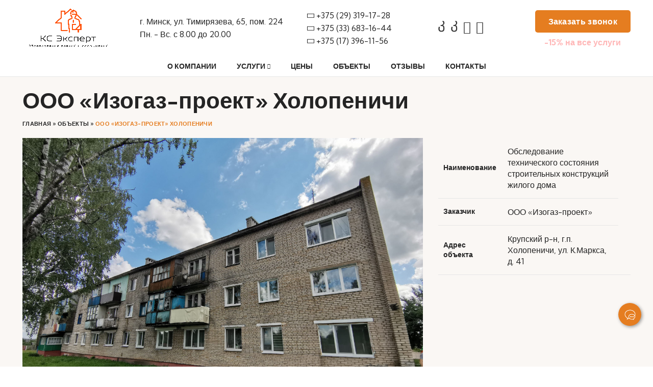

--- FILE ---
content_type: text/html; charset=UTF-8
request_url: https://ksexpert.by/objects/ooo-izogaz-proekt-holopenichi/
body_size: 20131
content:
<!DOCTYPE html><html lang="ru-RU" prefix="og: http://ogp.me/ns# article: http://ogp.me/ns/article#"><head><meta charset="UTF-8"><link rel="profile" href="https://gmpg.org/xfn/11"><link rel="pingback" href="https://ksexpert.by/xmlrpc.php"> <script>(function(w,d,s,l,i){w[l]=w[l]||[];w[l].push({'gtm.start':
	new Date().getTime(),event:'gtm.js'});var f=d.getElementsByTagName(s)[0],
	j=d.createElement(s),dl=l!='dataLayer'?'&l='+l:'';j.async=true;j.src=
	'https://www.googletagmanager.com/gtm.js?id='+i+dl;f.parentNode.insertBefore(j,f);
	})(window,document,'script','dataLayer','GTM-W74XTXD');</script> <script>window.MSInputMethodContext && document.documentMode && document.write('<script src="https://ksexpert.by/wp-content/themes/woodmart/js/libs/ie11CustomProperties.min.js"><\/script>');</script> <meta name='robots' content='index, follow, max-image-preview:large, max-snippet:-1, max-video-preview:-1' /> <!-- This site is optimized with the Yoast SEO plugin v19.10 - https://yoast.com/wordpress/plugins/seo/ --><style type='text/css'></style><title>ООО «Изогаз-проект» Холопеничи - ksexpert</title><meta name="description" content="ООО «Изогаз-проект» Холопеничи . Выполненные работы от компании ООО «КС Эксперт». ☎ Для консультации звоните! +375 29 319-17-28, +375 33 683-16-44." /><link rel="canonical" href="https://ksexpert.by/objects/ooo-izogaz-proekt-holopenichi/" /><meta name="twitter:label1" content="Примерное время для чтения" /><meta name="twitter:data1" content="1 минута" /> <script type="application/ld+json" class="yoast-schema-graph">{"@context":"https://schema.org","@graph":[{"@type":"WebPage","@id":"https://ksexpert.by/objects/ooo-izogaz-proekt-holopenichi/","url":"https://ksexpert.by/objects/ooo-izogaz-proekt-holopenichi/","name":"ООО «Изогаз-проект» Холопеничи - ksexpert","isPartOf":{"@id":"https://ksexpert.by/#website"},"primaryImageOfPage":{"@id":"https://ksexpert.by/objects/ooo-izogaz-proekt-holopenichi/#primaryimage"},"image":{"@id":"https://ksexpert.by/objects/ooo-izogaz-proekt-holopenichi/#primaryimage"},"thumbnailUrl":"https://ksexpert.by/wp-content/uploads/2022/08/IMG_20220726_144215-scaled.jpg","datePublished":"2022-08-12T13:01:46+00:00","dateModified":"2022-08-12T13:01:46+00:00","description":"ООО «Изогаз-проект» Холопеничи . Выполненные работы от компании ООО «КС Эксперт». ☎ Для консультации звоните! +375 29 319-17-28, +375 33 683-16-44.","breadcrumb":{"@id":"https://ksexpert.by/objects/ooo-izogaz-proekt-holopenichi/#breadcrumb"},"inLanguage":"ru-RU","potentialAction":[{"@type":"ReadAction","target":["https://ksexpert.by/objects/ooo-izogaz-proekt-holopenichi/"]}]},{"@type":"ImageObject","inLanguage":"ru-RU","@id":"https://ksexpert.by/objects/ooo-izogaz-proekt-holopenichi/#primaryimage","url":"https://ksexpert.by/wp-content/uploads/2022/08/IMG_20220726_144215-scaled.jpg","contentUrl":"https://ksexpert.by/wp-content/uploads/2022/08/IMG_20220726_144215-scaled.jpg","width":2560,"height":1920,"caption":"Обследование жилого дома ООО «Изогаз-проект» Холопеничи"},{"@type":"BreadcrumbList","@id":"https://ksexpert.by/objects/ooo-izogaz-proekt-holopenichi/#breadcrumb","itemListElement":[{"@type":"ListItem","position":1,"name":"Главная","item":"https://ksexpert.by/"},{"@type":"ListItem","position":2,"name":"Объекты","item":"https://ksexpert.by/objects/"},{"@type":"ListItem","position":3,"name":"ООО «Изогаз-проект» Холопеничи"}]},{"@type":"WebSite","@id":"https://ksexpert.by/#website","url":"https://ksexpert.by/","name":"ksexpert","description":"Ещё один сайт на WordPress","potentialAction":[{"@type":"SearchAction","target":{"@type":"EntryPoint","urlTemplate":"https://ksexpert.by/?s={search_term_string}"},"query-input":"required name=search_term_string"}],"inLanguage":"ru-RU"}]}</script> <!-- / Yoast SEO plugin. --><link rel='dns-prefetch' href='//fonts.googleapis.com' /><link rel="alternate" type="application/rss+xml" title="ksexpert &raquo; Лента" href="https://ksexpert.by/feed/" /><link rel="alternate" type="application/rss+xml" title="ksexpert &raquo; Лента комментариев" href="https://ksexpert.by/comments/feed/" /><link rel="alternate" type="application/rss+xml" title="ksexpert &raquo; Лента комментариев к &laquo;ООО «Изогаз-проект» Холопеничи&raquo;" href="https://ksexpert.by/objects/ooo-izogaz-proekt-holopenichi/feed/" /><style id='wp-img-auto-sizes-contain-inline-css' type='text/css'>img:is([sizes=auto i],[sizes^="auto," i]){contain-intrinsic-size:3000px 1500px}
/*# sourceURL=wp-img-auto-sizes-contain-inline-css */</style><link rel='stylesheet' id='easy-modal-site-css' href='https://ksexpert.by/wp-content/cache/wmac/css/wmac_single_5cc580b85ea75c54828dfe5f9343e3dc.css' type='text/css' media='all' /><style id='wp-block-library-inline-css' type='text/css'>:root{--wp-block-synced-color:#7a00df;--wp-block-synced-color--rgb:122,0,223;--wp-bound-block-color:var(--wp-block-synced-color);--wp-editor-canvas-background:#ddd;--wp-admin-theme-color:#007cba;--wp-admin-theme-color--rgb:0,124,186;--wp-admin-theme-color-darker-10:#006ba1;--wp-admin-theme-color-darker-10--rgb:0,107,160.5;--wp-admin-theme-color-darker-20:#005a87;--wp-admin-theme-color-darker-20--rgb:0,90,135;--wp-admin-border-width-focus:2px}@media (min-resolution:192dpi){:root{--wp-admin-border-width-focus:1.5px}}.wp-element-button{cursor:pointer}:root .has-very-light-gray-background-color{background-color:#eee}:root .has-very-dark-gray-background-color{background-color:#313131}:root .has-very-light-gray-color{color:#eee}:root .has-very-dark-gray-color{color:#313131}:root .has-vivid-green-cyan-to-vivid-cyan-blue-gradient-background{background:linear-gradient(135deg,#00d084,#0693e3)}:root .has-purple-crush-gradient-background{background:linear-gradient(135deg,#34e2e4,#4721fb 50%,#ab1dfe)}:root .has-hazy-dawn-gradient-background{background:linear-gradient(135deg,#faaca8,#dad0ec)}:root .has-subdued-olive-gradient-background{background:linear-gradient(135deg,#fafae1,#67a671)}:root .has-atomic-cream-gradient-background{background:linear-gradient(135deg,#fdd79a,#004a59)}:root .has-nightshade-gradient-background{background:linear-gradient(135deg,#330968,#31cdcf)}:root .has-midnight-gradient-background{background:linear-gradient(135deg,#020381,#2874fc)}:root{--wp--preset--font-size--normal:16px;--wp--preset--font-size--huge:42px}.has-regular-font-size{font-size:1em}.has-larger-font-size{font-size:2.625em}.has-normal-font-size{font-size:var(--wp--preset--font-size--normal)}.has-huge-font-size{font-size:var(--wp--preset--font-size--huge)}.has-text-align-center{text-align:center}.has-text-align-left{text-align:left}.has-text-align-right{text-align:right}.has-fit-text{white-space:nowrap!important}#end-resizable-editor-section{display:none}.aligncenter{clear:both}.items-justified-left{justify-content:flex-start}.items-justified-center{justify-content:center}.items-justified-right{justify-content:flex-end}.items-justified-space-between{justify-content:space-between}.screen-reader-text{border:0;clip-path:inset(50%);height:1px;margin:-1px;overflow:hidden;padding:0;position:absolute;width:1px;word-wrap:normal!important}.screen-reader-text:focus{background-color:#ddd;clip-path:none;color:#444;display:block;font-size:1em;height:auto;left:5px;line-height:normal;padding:15px 23px 14px;text-decoration:none;top:5px;width:auto;z-index:100000}html :where(.has-border-color){border-style:solid}html :where([style*=border-top-color]){border-top-style:solid}html :where([style*=border-right-color]){border-right-style:solid}html :where([style*=border-bottom-color]){border-bottom-style:solid}html :where([style*=border-left-color]){border-left-style:solid}html :where([style*=border-width]){border-style:solid}html :where([style*=border-top-width]){border-top-style:solid}html :where([style*=border-right-width]){border-right-style:solid}html :where([style*=border-bottom-width]){border-bottom-style:solid}html :where([style*=border-left-width]){border-left-style:solid}html :where(img[class*=wp-image-]){height:auto;max-width:100%}:where(figure){margin:0 0 1em}html :where(.is-position-sticky){--wp-admin--admin-bar--position-offset:var(--wp-admin--admin-bar--height,0px)}@media screen and (max-width:600px){html :where(.is-position-sticky){--wp-admin--admin-bar--position-offset:0px}}

/*# sourceURL=wp-block-library-inline-css */</style><style id='global-styles-inline-css' type='text/css'>:root{--wp--preset--aspect-ratio--square: 1;--wp--preset--aspect-ratio--4-3: 4/3;--wp--preset--aspect-ratio--3-4: 3/4;--wp--preset--aspect-ratio--3-2: 3/2;--wp--preset--aspect-ratio--2-3: 2/3;--wp--preset--aspect-ratio--16-9: 16/9;--wp--preset--aspect-ratio--9-16: 9/16;--wp--preset--color--black: #000000;--wp--preset--color--cyan-bluish-gray: #abb8c3;--wp--preset--color--white: #ffffff;--wp--preset--color--pale-pink: #f78da7;--wp--preset--color--vivid-red: #cf2e2e;--wp--preset--color--luminous-vivid-orange: #ff6900;--wp--preset--color--luminous-vivid-amber: #fcb900;--wp--preset--color--light-green-cyan: #7bdcb5;--wp--preset--color--vivid-green-cyan: #00d084;--wp--preset--color--pale-cyan-blue: #8ed1fc;--wp--preset--color--vivid-cyan-blue: #0693e3;--wp--preset--color--vivid-purple: #9b51e0;--wp--preset--gradient--vivid-cyan-blue-to-vivid-purple: linear-gradient(135deg,rgb(6,147,227) 0%,rgb(155,81,224) 100%);--wp--preset--gradient--light-green-cyan-to-vivid-green-cyan: linear-gradient(135deg,rgb(122,220,180) 0%,rgb(0,208,130) 100%);--wp--preset--gradient--luminous-vivid-amber-to-luminous-vivid-orange: linear-gradient(135deg,rgb(252,185,0) 0%,rgb(255,105,0) 100%);--wp--preset--gradient--luminous-vivid-orange-to-vivid-red: linear-gradient(135deg,rgb(255,105,0) 0%,rgb(207,46,46) 100%);--wp--preset--gradient--very-light-gray-to-cyan-bluish-gray: linear-gradient(135deg,rgb(238,238,238) 0%,rgb(169,184,195) 100%);--wp--preset--gradient--cool-to-warm-spectrum: linear-gradient(135deg,rgb(74,234,220) 0%,rgb(151,120,209) 20%,rgb(207,42,186) 40%,rgb(238,44,130) 60%,rgb(251,105,98) 80%,rgb(254,248,76) 100%);--wp--preset--gradient--blush-light-purple: linear-gradient(135deg,rgb(255,206,236) 0%,rgb(152,150,240) 100%);--wp--preset--gradient--blush-bordeaux: linear-gradient(135deg,rgb(254,205,165) 0%,rgb(254,45,45) 50%,rgb(107,0,62) 100%);--wp--preset--gradient--luminous-dusk: linear-gradient(135deg,rgb(255,203,112) 0%,rgb(199,81,192) 50%,rgb(65,88,208) 100%);--wp--preset--gradient--pale-ocean: linear-gradient(135deg,rgb(255,245,203) 0%,rgb(182,227,212) 50%,rgb(51,167,181) 100%);--wp--preset--gradient--electric-grass: linear-gradient(135deg,rgb(202,248,128) 0%,rgb(113,206,126) 100%);--wp--preset--gradient--midnight: linear-gradient(135deg,rgb(2,3,129) 0%,rgb(40,116,252) 100%);--wp--preset--font-size--small: 13px;--wp--preset--font-size--medium: 20px;--wp--preset--font-size--large: 36px;--wp--preset--font-size--x-large: 42px;--wp--preset--spacing--20: 0.44rem;--wp--preset--spacing--30: 0.67rem;--wp--preset--spacing--40: 1rem;--wp--preset--spacing--50: 1.5rem;--wp--preset--spacing--60: 2.25rem;--wp--preset--spacing--70: 3.38rem;--wp--preset--spacing--80: 5.06rem;--wp--preset--shadow--natural: 6px 6px 9px rgba(0, 0, 0, 0.2);--wp--preset--shadow--deep: 12px 12px 50px rgba(0, 0, 0, 0.4);--wp--preset--shadow--sharp: 6px 6px 0px rgba(0, 0, 0, 0.2);--wp--preset--shadow--outlined: 6px 6px 0px -3px rgb(255, 255, 255), 6px 6px rgb(0, 0, 0);--wp--preset--shadow--crisp: 6px 6px 0px rgb(0, 0, 0);}:where(.is-layout-flex){gap: 0.5em;}:where(.is-layout-grid){gap: 0.5em;}body .is-layout-flex{display: flex;}.is-layout-flex{flex-wrap: wrap;align-items: center;}.is-layout-flex > :is(*, div){margin: 0;}body .is-layout-grid{display: grid;}.is-layout-grid > :is(*, div){margin: 0;}:where(.wp-block-columns.is-layout-flex){gap: 2em;}:where(.wp-block-columns.is-layout-grid){gap: 2em;}:where(.wp-block-post-template.is-layout-flex){gap: 1.25em;}:where(.wp-block-post-template.is-layout-grid){gap: 1.25em;}.has-black-color{color: var(--wp--preset--color--black) !important;}.has-cyan-bluish-gray-color{color: var(--wp--preset--color--cyan-bluish-gray) !important;}.has-white-color{color: var(--wp--preset--color--white) !important;}.has-pale-pink-color{color: var(--wp--preset--color--pale-pink) !important;}.has-vivid-red-color{color: var(--wp--preset--color--vivid-red) !important;}.has-luminous-vivid-orange-color{color: var(--wp--preset--color--luminous-vivid-orange) !important;}.has-luminous-vivid-amber-color{color: var(--wp--preset--color--luminous-vivid-amber) !important;}.has-light-green-cyan-color{color: var(--wp--preset--color--light-green-cyan) !important;}.has-vivid-green-cyan-color{color: var(--wp--preset--color--vivid-green-cyan) !important;}.has-pale-cyan-blue-color{color: var(--wp--preset--color--pale-cyan-blue) !important;}.has-vivid-cyan-blue-color{color: var(--wp--preset--color--vivid-cyan-blue) !important;}.has-vivid-purple-color{color: var(--wp--preset--color--vivid-purple) !important;}.has-black-background-color{background-color: var(--wp--preset--color--black) !important;}.has-cyan-bluish-gray-background-color{background-color: var(--wp--preset--color--cyan-bluish-gray) !important;}.has-white-background-color{background-color: var(--wp--preset--color--white) !important;}.has-pale-pink-background-color{background-color: var(--wp--preset--color--pale-pink) !important;}.has-vivid-red-background-color{background-color: var(--wp--preset--color--vivid-red) !important;}.has-luminous-vivid-orange-background-color{background-color: var(--wp--preset--color--luminous-vivid-orange) !important;}.has-luminous-vivid-amber-background-color{background-color: var(--wp--preset--color--luminous-vivid-amber) !important;}.has-light-green-cyan-background-color{background-color: var(--wp--preset--color--light-green-cyan) !important;}.has-vivid-green-cyan-background-color{background-color: var(--wp--preset--color--vivid-green-cyan) !important;}.has-pale-cyan-blue-background-color{background-color: var(--wp--preset--color--pale-cyan-blue) !important;}.has-vivid-cyan-blue-background-color{background-color: var(--wp--preset--color--vivid-cyan-blue) !important;}.has-vivid-purple-background-color{background-color: var(--wp--preset--color--vivid-purple) !important;}.has-black-border-color{border-color: var(--wp--preset--color--black) !important;}.has-cyan-bluish-gray-border-color{border-color: var(--wp--preset--color--cyan-bluish-gray) !important;}.has-white-border-color{border-color: var(--wp--preset--color--white) !important;}.has-pale-pink-border-color{border-color: var(--wp--preset--color--pale-pink) !important;}.has-vivid-red-border-color{border-color: var(--wp--preset--color--vivid-red) !important;}.has-luminous-vivid-orange-border-color{border-color: var(--wp--preset--color--luminous-vivid-orange) !important;}.has-luminous-vivid-amber-border-color{border-color: var(--wp--preset--color--luminous-vivid-amber) !important;}.has-light-green-cyan-border-color{border-color: var(--wp--preset--color--light-green-cyan) !important;}.has-vivid-green-cyan-border-color{border-color: var(--wp--preset--color--vivid-green-cyan) !important;}.has-pale-cyan-blue-border-color{border-color: var(--wp--preset--color--pale-cyan-blue) !important;}.has-vivid-cyan-blue-border-color{border-color: var(--wp--preset--color--vivid-cyan-blue) !important;}.has-vivid-purple-border-color{border-color: var(--wp--preset--color--vivid-purple) !important;}.has-vivid-cyan-blue-to-vivid-purple-gradient-background{background: var(--wp--preset--gradient--vivid-cyan-blue-to-vivid-purple) !important;}.has-light-green-cyan-to-vivid-green-cyan-gradient-background{background: var(--wp--preset--gradient--light-green-cyan-to-vivid-green-cyan) !important;}.has-luminous-vivid-amber-to-luminous-vivid-orange-gradient-background{background: var(--wp--preset--gradient--luminous-vivid-amber-to-luminous-vivid-orange) !important;}.has-luminous-vivid-orange-to-vivid-red-gradient-background{background: var(--wp--preset--gradient--luminous-vivid-orange-to-vivid-red) !important;}.has-very-light-gray-to-cyan-bluish-gray-gradient-background{background: var(--wp--preset--gradient--very-light-gray-to-cyan-bluish-gray) !important;}.has-cool-to-warm-spectrum-gradient-background{background: var(--wp--preset--gradient--cool-to-warm-spectrum) !important;}.has-blush-light-purple-gradient-background{background: var(--wp--preset--gradient--blush-light-purple) !important;}.has-blush-bordeaux-gradient-background{background: var(--wp--preset--gradient--blush-bordeaux) !important;}.has-luminous-dusk-gradient-background{background: var(--wp--preset--gradient--luminous-dusk) !important;}.has-pale-ocean-gradient-background{background: var(--wp--preset--gradient--pale-ocean) !important;}.has-electric-grass-gradient-background{background: var(--wp--preset--gradient--electric-grass) !important;}.has-midnight-gradient-background{background: var(--wp--preset--gradient--midnight) !important;}.has-small-font-size{font-size: var(--wp--preset--font-size--small) !important;}.has-medium-font-size{font-size: var(--wp--preset--font-size--medium) !important;}.has-large-font-size{font-size: var(--wp--preset--font-size--large) !important;}.has-x-large-font-size{font-size: var(--wp--preset--font-size--x-large) !important;}
/*# sourceURL=global-styles-inline-css */</style><style id='classic-theme-styles-inline-css' type='text/css'>/*! This file is auto-generated */
.wp-block-button__link{color:#fff;background-color:#32373c;border-radius:9999px;box-shadow:none;text-decoration:none;padding:calc(.667em + 2px) calc(1.333em + 2px);font-size:1.125em}.wp-block-file__button{background:#32373c;color:#fff;text-decoration:none}
/*# sourceURL=/wp-includes/css/classic-themes.min.css */</style><link rel='stylesheet' id='js_composer_front-css' href='https://ksexpert.by/wp-content/plugins/js_composer/assets/css/js_composer.min.css' type='text/css' media='all' /><link rel='stylesheet' id='bootstrap-css' href='https://ksexpert.by/wp-content/themes/woodmart/css/bootstrap-light.min.css' type='text/css' media='all' /><link rel='stylesheet' id='woodmart-style-css' href='https://ksexpert.by/wp-content/themes/woodmart/css/parts/base.min.css' type='text/css' media='all' /><link rel='stylesheet' id='wd-widget-wd-recent-posts-css' href='https://ksexpert.by/wp-content/themes/woodmart/css/parts/widget-wd-recent-posts.min.css' type='text/css' media='all' /><link rel='stylesheet' id='wd-widget-nav-css' href='https://ksexpert.by/wp-content/themes/woodmart/css/parts/widget-nav.min.css' type='text/css' media='all' /><link rel='stylesheet' id='wd-footer-widget-collapse-css' href='https://ksexpert.by/wp-content/themes/woodmart/css/parts/footer-widget-collapse.min.css' type='text/css' media='all' /><link rel='stylesheet' id='wd-portfolio-base-css' href='https://ksexpert.by/wp-content/themes/woodmart/css/parts/portfolio-base.min.css' type='text/css' media='all' /><link rel='stylesheet' id='wd-wp-gutenberg-css' href='https://ksexpert.by/wp-content/themes/woodmart/css/parts/wp-gutenberg.min.css' type='text/css' media='all' /><link rel='stylesheet' id='wd-wpcf7-css' href='https://ksexpert.by/wp-content/themes/woodmart/css/parts/int-wpcf7.min.css' type='text/css' media='all' /><link rel='stylesheet' id='wd-wpbakery-base-css' href='https://ksexpert.by/wp-content/themes/woodmart/css/parts/int-wpbakery-base.min.css' type='text/css' media='all' /><link rel='stylesheet' id='wd-header-base-css' href='https://ksexpert.by/wp-content/themes/woodmart/css/parts/header-base.min.css' type='text/css' media='all' /><link rel='stylesheet' id='wd-mod-tools-css' href='https://ksexpert.by/wp-content/themes/woodmart/css/parts/mod-tools.min.css' type='text/css' media='all' /><link rel='stylesheet' id='wd-header-elements-base-css' href='https://ksexpert.by/wp-content/themes/woodmart/css/parts/header-el-base.min.css' type='text/css' media='all' /><link rel='stylesheet' id='wd-mfp-popup-css' href='https://ksexpert.by/wp-content/themes/woodmart/css/parts/lib-magnific-popup.min.css' type='text/css' media='all' /><link rel='stylesheet' id='wd-section-title-css' href='https://ksexpert.by/wp-content/themes/woodmart/css/parts/el-section-title.min.css' type='text/css' media='all' /><link rel='stylesheet' id='wd-page-title-css' href='https://ksexpert.by/wp-content/themes/woodmart/css/parts/page-title.min.css' type='text/css' media='all' /><link rel='stylesheet' id='wd-photoswipe-css' href='https://ksexpert.by/wp-content/themes/woodmart/css/parts/lib-photoswipe.min.css' type='text/css' media='all' /><link rel='stylesheet' id='wd-image-gallery-css' href='https://ksexpert.by/wp-content/themes/woodmart/css/parts/el-gallery.min.css' type='text/css' media='all' /><link rel='stylesheet' id='wd-text-block-css' href='https://ksexpert.by/wp-content/themes/woodmart/css/parts/el-text-block.min.css' type='text/css' media='all' /><link rel='stylesheet' id='wd-owl-carousel-css' href='https://ksexpert.by/wp-content/themes/woodmart/css/parts/lib-owl-carousel.min.css' type='text/css' media='all' /><link rel='stylesheet' id='wd-social-icons-css' href='https://ksexpert.by/wp-content/themes/woodmart/css/parts/el-social-icons.min.css' type='text/css' media='all' /><link rel='stylesheet' id='wd-footer-base-css' href='https://ksexpert.by/wp-content/themes/woodmart/css/parts/footer-base.min.css' type='text/css' media='all' /><link rel='stylesheet' id='wd-scroll-top-css' href='https://ksexpert.by/wp-content/themes/woodmart/css/parts/opt-scrolltotop.min.css' type='text/css' media='all' /><link rel='stylesheet' id='xts-style-header_775524-css' href='https://ksexpert.by/wp-content/cache/wmac/css/wmac_single_deea9face00f4e829c5c996cfbedb80b.css' type='text/css' media='all' /><link rel='stylesheet' id='xts-style-theme_settings_default-css' href='https://ksexpert.by/wp-content/cache/wmac/css/wmac_single_ae51ad5c4c1c45e83574289e4ce610be.css' type='text/css' media='all' /> <script type="text/javascript" src="https://ksexpert.by/wp-includes/js/jquery/jquery.min.js" id="jquery-core-js"></script> <script type="text/javascript" src="https://ksexpert.by/wp-includes/js/jquery/jquery-migrate.min.js" id="jquery-migrate-js"></script> <script type="text/javascript" src="https://ksexpert.by/wp-content/themes/woodmart/js/libs/device.min.js" id="wd-device-library-js"></script> <script type="text/javascript" id="wbcr_clearfy-css-lazy-load-js-extra">/* <![CDATA[ */
var wbcr_clearfy_async_links = {"wbcr_clearfy-google-fonts":"https://fonts.googleapis.com/css?family=Kumbh%20Sans:400,600,700"};
//# sourceURL=wbcr_clearfy-css-lazy-load-js-extra
/* ]]> */</script> <script type="text/javascript" src="https://ksexpert.by/wp-content/plugins/clearfy/assets/js/css-lazy-load.min.js" id="wbcr_clearfy-css-lazy-load-js"></script> <link rel="https://api.w.org/" href="https://ksexpert.by/wp-json/" /><link rel="alternate" title="JSON" type="application/json" href="https://ksexpert.by/wp-json/wp/v2/portfolio/7992" /><link rel="EditURI" type="application/rsd+xml" title="RSD" href="https://ksexpert.by/xmlrpc.php?rsd" /><meta name="generator" content="WordPress 6.9" /><link rel='shortlink' href='https://ksexpert.by/?p=7992' /><meta property="og:title" name="og:title" content="ООО «Изогаз-проект» Холопеничи" /><meta property="og:type" name="og:type" content="website" /><meta property="og:image" name="og:image" content="https://ksexpert.by/wp-content/uploads/2022/08/IMG_20220726_144215-scaled.jpg" /><meta property="og:url" name="og:url" content="https://ksexpert.by/objects/ooo-izogaz-proekt-holopenichi/" /><meta property="og:locale" name="og:locale" content="ru_RU" /><meta property="og:site_name" name="og:site_name" content="ksexpert" /><meta property="twitter:card" name="twitter:card" content="summary_large_image" /><meta property="article:published_time" name="article:published_time" content="2022-08-12T16:01:46+03:00" /><meta property="article:modified_time" name="article:modified_time" content="2022-08-12T16:01:46+03:00" /><meta property="article:author" name="article:author" content="https://ksexpert.by/author/admin/" /><meta name="viewport" content="width=device-width, initial-scale=1.0, maximum-scale=1.0, user-scalable=no"><meta name="generator" content="Powered by WPBakery Page Builder - drag and drop page builder for WordPress."/><link rel="icon" href="https://ksexpert.by/wp-content/uploads/2022/08/faviconV2.png" sizes="32x32" /><link rel="icon" href="https://ksexpert.by/wp-content/uploads/2022/08/faviconV2.png" sizes="192x192" /><link rel="apple-touch-icon" href="https://ksexpert.by/wp-content/uploads/2022/08/faviconV2.png" /><meta name="msapplication-TileImage" content="https://ksexpert.by/wp-content/uploads/2022/08/faviconV2.png" /><style></style><style type="text/css" data-type="vc_shortcodes-custom-css">.vc_custom_1481476949915{margin-bottom: 5vh !important;}.vc_custom_1494491003828{margin-bottom: 15px !important;}.vc_custom_1660308995079{margin-bottom: 45px !important;}</style><noscript><style>.wpb_animate_when_almost_visible { opacity: 1; }</style></noscript><!-- Yandex.Metrika counter --> <script type="text/javascript" >(function(m,e,t,r,i,k,a){m[i]=m[i]||function(){(m[i].a=m[i].a||[]).push(arguments)};
   m[i].l=1*new Date();
   for (var j = 0; j < document.scripts.length; j++) {if (document.scripts[j].src === r) { return; }}
   k=e.createElement(t),a=e.getElementsByTagName(t)[0],k.async=1,k.src=r,a.parentNode.insertBefore(k,a)})
   (window, document, "script", "https://mc.yandex.ru/metrika/tag.js", "ym");

   ym(95055660, "init", {
        clickmap:true,
        trackLinks:true,
        accurateTrackBounce:true
   });</script> <noscript><div><img src="https://mc.yandex.ru/watch/95055660" style="position:absolute; left:-9999px;" alt="" /></div></noscript> <!-- /Yandex.Metrika counter --><link rel='stylesheet' id='vc_font_awesome_5_shims-css' href='https://ksexpert.by/wp-content/plugins/js_composer/assets/lib/bower/font-awesome/css/v4-shims.min.css' type='text/css' media='all' /><link rel='stylesheet' id='vc_font_awesome_5-css' href='https://ksexpert.by/wp-content/plugins/js_composer/assets/lib/bower/font-awesome/css/all.min.css' type='text/css' media='all' /></head><body data-rsssl=1 class="wp-singular portfolio-template-default single single-portfolio postid-7992 wp-theme-woodmart wrapper-full-width  categories-accordion-on woodmart-ajax-shop-on offcanvas-sidebar-mobile offcanvas-sidebar-tablet wpb-js-composer js-comp-ver-6.9.0 vc_responsive"> <noscript><iframe src="https://www.googletagmanager.com/ns.html?id=GTM-W74XTXD" height="0" width="0" style="display:none;visibility:hidden"></iframe></noscript> <script id="wd-flicker-fix">// Flicker fix.</script> <div class="website-wrapper"><header class="whb-header whb-sticky-shadow whb-scroll-stick whb-sticky-real"><div class="whb-main-header"><div class="whb-row whb-top-bar whb-sticky-row whb-without-bg whb-border-fullwidth whb-color-light whb-flex-flex-middle whb-hidden-desktop"><div class="container"><div class="whb-flex-row whb-top-bar-inner"><div class="whb-column whb-col-left whb-visible-lg whb-empty-column"></div><div class="whb-column whb-col-center whb-visible-lg whb-empty-column"></div><div class="whb-column whb-col-right whb-visible-lg whb-empty-column"></div><div class="whb-column whb-col-mobile whb-hidden-lg"><div class="wd-header-text set-cont-mb-s reset-last-child "><div class="header_top_mobile"><div class="header_icon"> <a href="viber://chat?number=%2B375293191728" target="_blank"> <i class="fab fa-viber"></i></a> <a href="viber://chat?number=%2B375336831644" target="_blank"> <i class="fab fa-viber"></i></a> <a href="https://t.me/kirill_KS_Expert" target="_blank"> <i class="fab fa-telegram"> </i></a> <a href="https://wa.me/+375333365602" target="_blank"> <i class="fab fa-whatsapp"> </i></a></div><div class="header_mobile_phone"><a class="phone_1" href="tel:+375293191728"><i class="fas fa-phone"></i>+375 (29) 319-17-28</a></div></div> <!--<div class="header_icon"> <a href="viber://chat?number=%2B375293191728" target="_blank"> <i class="fab fa-viber"></i></a> <a href="viber://chat?number=%2B375336831644" target="_blank"> <i class="fab fa-viber"></i></a> <a href="https://t.me/kirill_KS_Expert" target="_blank"> <i class="fab fa-telegram"> </i></a> <a href="https://wa.me/+375333365602" target="_blank"> <i class="fab fa-whatsapp"> </i></a></div> --></div></div></div></div></div><div class="whb-row whb-general-header whb-sticky-row whb-with-bg whb-without-border whb-color-dark whb-flex-flex-middle"><div class="container"><div class="whb-flex-row whb-general-header-inner"><div class="whb-column whb-col-left whb-visible-lg"><div class="site-logo"> <a href="https://ksexpert.by/" class="wd-logo wd-main-logo" rel="home"> <img width="2048" height="1218" src="https://ksexpert.by/wp-content/uploads/2022/05/logo.png" class="attachment-full size-full" alt="ООО «Изогаз-проект» Холопеничи" style="max-width:180px;" decoding="async" fetchpriority="high" title="ООО «Изогаз-проект» Холопеничи" /> </a></div><div class="whb-space-element " style="width:30px;"></div><div class="wd-header-text set-cont-mb-s reset-last-child  wd-inline"><div><div>г. Минск, ул. Тимирязева, 65, пом. 224</div><div>Пн. - Вс. с 8.00 до 20.00</div></div></div><div class="whb-space-element " style="width:30px;"></div></div><div class="whb-column whb-col-center whb-visible-lg"><div class="wd-header-text set-cont-mb-s reset-last-child "><div class="header_phone"><a class="phone_1" href="tel:+375293191728"><i class="fas fa-phone"></i>+375 (29) 319-17-28</a> <a class="phone_2" href="tel:+375336831644"><i class="fas fa-phone"></i>+375 (33) 683-16-44</a> <a class="phone_2" href="tel:+375173961156"><i class="fas fa-phone"></i>+375 (17) 396-11-56</a></div></div><div class="wd-header-text set-cont-mb-s reset-last-child "><div class="footer_icon"><div><a href="viber://chat?number=%2B375293191728" target="_blank"> <i class="fab fa-viber"></i></a></div><div><a href="viber://chat?number=%2B375336831644" target="_blank"> <i class="fab fa-viber"></i></a></div><div><a href="https://t.me/kirill_KS_Expert" target="_blank"> <i class="fab fa-telegram"> </i></a></div><div><a href="https://wa.me/+375333365602" target="_blank"> <i class="fab fa-whatsapp"> </i></a></div></div></div></div><div class="whb-column whb-col-right whb-visible-lg"><div class="whb-space-element " style="width:5px;"></div><div class="wd-header-html"><p><div class="vc_row wpb_row vc_row-fluid wd-rs-61681deac696b"><div class="wpb_column vc_column_container vc_col-sm-12 wd-rs-61681e36d8e1e"><div class="vc_column-inner vc_custom_1634213433348"><div class="wpb_wrapper"><div id="wd-628e1fe6a39e4" class=" wd-rs-628e1fe6a39e4 wd-button-wrapper text-center"><a href="#my_popup" title="" class="btn btn-color-primary btn-style-default btn-shape-rectangle btn-size-large wd-open-popup btn_head">Заказать звонок</a></div><div id="my_popup" class="mfp-with-anim wd-popup mfp-hide" style="max-width:1010px;"><div class="wd-popup-inner"><div class="vc_row wpb_row vc_inner vc_row-fluid vc_custom_1629293516098 vc_row-has-fill vc_row-o-equal-height vc_row-o-content-middle vc_row-flex wd-rs-611d0bc73b78e"><div class="wpb_column vc_column_container vc_col-sm-6 vc_col-has-fill wd-rs-611d0b98a468d"><div class="vc_column-inner vc_custom_1629293465626"><div class="wpb_wrapper"><div id="wd-62fcf4ab14e78" class="title-wrapper wd-wpb set-mb-s reset-last-child  wd-rs-62fcf4ab14e78 wd-title-color-white wd-underline-colored wd-title-style-default wd-width-100 text-left title vc_custom_1660745025500"><div class="liner-continer"><div class="woodmart-title-container title  wd-font-weight- wd-fontsize-xxl" >Скидка 15%</div></div><div class="title-after_title  set-cont-mb-s reset-last-child  wd-fontsize-s">Делаем как для себя</div></div><div class="wpb_raw_code wpb_content_element wpb_raw_html" ><div class="wpb_wrapper"><div class="header_icon header_zvonok"><p><a href="viber://chat?number=%2B375293191728" target="_blank"> <i class="fab fa-viber"></i></a></p><p><a href="viber://chat?number=%2B375336831644" target="_blank"> <i class="fab fa-viber"></i></a></p><p><a href="https://t.me/kirill_KS_Expert" target="_blank"> <i class="fab fa-telegram"> </i></a></p><p><a href="https://wa.me/+375333365602" target="_blank"> <i class="fab fa-whatsapp"> </i></a></p></div></div></div></div></div></div><div class="wpb_column vc_column_container vc_col-sm-6 vc_col-has-fill color-scheme-light wd-rs-61681e2d84d0a"><div class="vc_column-inner vc_custom_1634213424674"><div class="wpb_wrapper"><div role="form" class="wpcf7" id="wpcf7-f4749-o1" lang="en-US" dir="ltr"><div class="screen-reader-response"><p role="status" aria-live="polite" aria-atomic="true"></p><ul></ul></div><form action="/objects/ooo-izogaz-proekt-holopenichi/#wpcf7-f4749-o1" method="post" class="wpcf7-form init" novalidate="novalidate" data-status="init"><div style="display: none;"> <input type="hidden" name="_wpcf7" value="4749" /> <input type="hidden" name="_wpcf7_version" value="5.6.4" /> <input type="hidden" name="_wpcf7_locale" value="en_US" /> <input type="hidden" name="_wpcf7_unit_tag" value="wpcf7-f4749-o1" /> <input type="hidden" name="_wpcf7_container_post" value="0" /> <input type="hidden" name="_wpcf7_posted_data_hash" value="" /></div><div class="row form_zakaz_zvonok"><p><span class="wpcf7-form-control-wrap" data-name="text-92"><input type="text" name="text-92" value="" size="40" maxlength="15" minlength="2" class="wpcf7-form-control wpcf7-text wpcf7-validates-as-required name_form" aria-required="true" aria-invalid="false" placeholder="Ваше имя" /></span></p><p><span class="wpcf7-form-control-wrap mask-43"><input type="tel" name="mask-43" value="" class="wpcf7-form-control wpcf7mf-mask wpcf7-mask wpcf7-validates-as-required phone_form" size="40" aria-required="1" placeholder="Ваш телефон" data-mask="+375(__) ___-__-__" /></span></p><p><span class="wpcf7-form-control-wrap" data-name="text-50"><input type="text" name="text-50" value="" size="40" class="wpcf7-form-control wpcf7-text name_form plase_form" aria-invalid="false" placeholder="Ваша организация" /></span></p><p><input type="submit" value="Отправить" class="wpcf7-form-control has-spinner wpcf7-submit submit_main" /></p></div><div class="wpcf7-response-output" aria-hidden="true"></div></form></div></div></div></div></div></div></div></div></div></div></div></p><style data-type="vc_shortcodes-custom-css">.vc_custom_1634213433348{padding-top: 0px !important;}.vc_custom_1629293516098{margin-top: -30px !important;margin-right: -30px !important;margin-bottom: -30px !important;margin-left: -30px !important;padding-top: 30px !important;padding-right: 30px !important;padding-bottom: 30px !important;padding-left: 30px !important;background-image: url(https://ksexpert.by/wp-content/uploads/2021/08/repair-header-contact-form.jpg?id=4815) !important;background-position: center !important;background-repeat: no-repeat !important;background-size: cover !important;}.vc_custom_1629293465626{padding-top: 10% !important;padding-right: 10% !important;padding-bottom: 9% !important;padding-left: 10% !important;background-color: rgba(0,0,0,0.6) !important;*background-color: rgb(0,0,0) !important;}.vc_custom_1634213424674{padding-top: 10% !important;padding-right: 10% !important;padding-bottom: 10% !important;padding-left: 10% !important;background-color: rgba(245,179,50,0.8) !important;*background-color: rgb(245,179,50) !important;}.vc_custom_1660745025500{margin-bottom: 20px !important;border-bottom-width: 1px !important;padding-bottom: 30px !important;border-bottom-color: rgba(255,255,255,0.2) !important;border-bottom-style: solid !important;}#wd-62fcf4ab14e78 .title-after_title{color:rgba(255,255,255,0.8);}</style></div><div class="wd-header-text set-cont-mb-s reset-last-child "><p class="header_sales">-15% на все услуги</p></div></div><div class="whb-column whb-mobile-left whb-hidden-lg"><div class="wd-tools-element wd-header-mobile-nav wd-style-icon"> <a href="#" rel="nofollow"> <span class="wd-tools-icon"> </span> <span class="wd-tools-text">Menu</span> </a></div><!--END wd-header-mobile-nav--></div><div class="whb-column whb-mobile-center whb-hidden-lg"><div class="site-logo"> <a href="https://ksexpert.by/" class="wd-logo wd-main-logo" rel="home"> <img width="2048" height="1218" src="https://ksexpert.by/wp-content/uploads/2022/05/logo.png" class="attachment-full size-full" alt="ООО «Изогаз-проект» Холопеничи" style="max-width:130px;" decoding="async" title="ООО «Изогаз-проект» Холопеничи" /> </a></div><div class="whb-space-element " style="width:15px;"></div><div class="wd-header-text set-cont-mb-s reset-last-child "><p class="header_sales">-15% на все услуги</p></div></div><div class="whb-column whb-mobile-right whb-hidden-lg"><div class="wd-header-text set-cont-mb-s reset-last-child "><button class="eModal-2"><i class="fas fa-phone"></i></button></div></div></div></div></div><div class="whb-row whb-header-bottom whb-not-sticky-row whb-without-bg whb-border-fullwidth whb-color-dark whb-flex-flex-middle whb-hidden-mobile"><div class="container"><div class="whb-flex-row whb-header-bottom-inner"><div class="whb-column whb-col-left whb-visible-lg whb-empty-column"></div><div class="whb-column whb-col-center whb-visible-lg"><div class="wd-header-nav wd-header-main-nav text-left" role="navigation"><ul id="menu-main-navigation" class="menu wd-nav wd-nav-main wd-style-default wd-gap-m"><li id="menu-item-7082" class="menu-item menu-item-type-post_type menu-item-object-page menu-item-7082 item-level-0 menu-simple-dropdown wd-event-hover"><a href="https://ksexpert.by/o-company/" class="woodmart-nav-link"><span class="nav-link-text">О компании</span></a></li><li id="menu-item-7084" class="menu-item menu-item-type-post_type menu-item-object-page menu-item-has-children menu-item-7084 item-level-0 menu-simple-dropdown wd-event-hover"><a href="https://ksexpert.by/uslugi/" class="woodmart-nav-link"><span class="nav-link-text">Услуги</span></a><div class="color-scheme-dark wd-design-default wd-dropdown-menu wd-dropdown"><div class="container"><ul class="wd-sub-menu color-scheme-dark"><li id="menu-item-7894" class="menu-item menu-item-type-post_type menu-item-object-page menu-item-has-children menu-item-7894 item-level-1 wd-event-hover"><a href="https://ksexpert.by/uslugi/obsledovanie-zdanij/" class="woodmart-nav-link">Обследование зданий</a><ul class="sub-sub-menu wd-dropdown"><li id="menu-item-8230" class="menu-item menu-item-type-post_type menu-item-object-page menu-item-8230 item-level-2"><a href="https://ksexpert.by/uslugi/obsledovanie-zdanij/obsledovanie-promyshlennykh-zdaniy/" class="woodmart-nav-link">Обследование промышленных зданий</a></li><li id="menu-item-8260" class="menu-item menu-item-type-post_type menu-item-object-page menu-item-8260 item-level-2"><a href="https://ksexpert.by/uslugi/obsledovanie-zdanij/obsledovanie-obschestvennykh-zdaniy/" class="woodmart-nav-link">Обследование общественных зданий</a></li><li id="menu-item-8390" class="menu-item menu-item-type-post_type menu-item-object-page menu-item-8390 item-level-2"><a href="https://ksexpert.by/uslugi/obsledovanie-zdanij/obsledovanie-zhilykh-zdaniy/" class="woodmart-nav-link">Обследование жилых зданий</a></li><li id="menu-item-8389" class="menu-item menu-item-type-post_type menu-item-object-page menu-item-8389 item-level-2"><a href="https://ksexpert.by/uslugi/obsledovanie-zdanij/obsledovanie-selskokhozyaystvennykh-zdaniy/" class="woodmart-nav-link">Обследование сельскохозяйственных зданий</a></li></ul></li><li id="menu-item-7891" class="menu-item menu-item-type-post_type menu-item-object-page menu-item-7891 item-level-1"><a href="https://ksexpert.by/uslugi/obsledovanie-sooruzhenij/" class="woodmart-nav-link">Обследование сооружений</a></li><li id="menu-item-7895" class="menu-item menu-item-type-post_type menu-item-object-page menu-item-7895 item-level-1"><a href="https://ksexpert.by/uslugi/zaklyuchenie-po-nadezhnosti-nesushchej-sposobnosti/" class="woodmart-nav-link">Заключение по надежности, несущей способности</a></li><li id="menu-item-7893" class="menu-item menu-item-type-post_type menu-item-object-page menu-item-7893 item-level-1"><a href="https://ksexpert.by/uslugi/obsledovanie-inzhenernyh-setej-i-sistem/" class="woodmart-nav-link">Обследование инженерных систем и сетей здания</a></li><li id="menu-item-7899" class="menu-item menu-item-type-post_type menu-item-object-page menu-item-7899 item-level-1"><a href="https://ksexpert.by/uslugi/obmernye-raboty-2/" class="woodmart-nav-link">Обмерные работы</a></li><li id="menu-item-7896" class="menu-item menu-item-type-post_type menu-item-object-page menu-item-7896 item-level-1"><a href="https://ksexpert.by/uslugi/opredelenie-dopustimoj-nagruzki-na-konstrukcii/" class="woodmart-nav-link">Определение допустимой нагрузки на конструкции</a></li><li id="menu-item-7892" class="menu-item menu-item-type-post_type menu-item-object-page menu-item-7892 item-level-1"><a href="https://ksexpert.by/uslugi/konsultaciya-pered-pokupkoj-obekta-nedvizhimosti/" class="woodmart-nav-link">Консультация перед покупкой объекта недвижимости</a></li><li id="menu-item-7897" class="menu-item menu-item-type-post_type menu-item-object-page menu-item-7897 item-level-1"><a href="https://ksexpert.by/uslugi/obsledovanie-na-osnovanii-zakona-300-z-ot-5-iyulya-2004-goda/" class="woodmart-nav-link">Обследование на основании Закона № 300-З от 5 июля 2004 года</a></li><li id="menu-item-7898" class="menu-item menu-item-type-post_type menu-item-object-page menu-item-7898 item-level-1"><a href="https://ksexpert.by/uslugi/obsledovanie-dlya-snosa-demontazha/" class="woodmart-nav-link">Обследование для сноса, демонтажа</a></li></ul></div></div></li><li id="menu-item-7085" class="menu-item menu-item-type-post_type menu-item-object-page menu-item-7085 item-level-0 menu-simple-dropdown wd-event-hover"><a href="https://ksexpert.by/price/" class="woodmart-nav-link"><span class="nav-link-text">Цены</span></a></li><li id="menu-item-7087" class="menu-item menu-item-type-post_type menu-item-object-page menu-item-7087 item-level-0 menu-simple-dropdown wd-event-hover"><a href="https://ksexpert.by/objects/" class="woodmart-nav-link"><span class="nav-link-text">Объекты</span></a></li><li id="menu-item-7083" class="menu-item menu-item-type-post_type menu-item-object-page menu-item-7083 item-level-0 menu-simple-dropdown wd-event-hover"><a href="https://ksexpert.by/otzivy/" class="woodmart-nav-link"><span class="nav-link-text">Отзывы</span></a></li><li id="menu-item-7081" class="menu-item menu-item-type-post_type menu-item-object-page menu-item-7081 item-level-0 menu-simple-dropdown wd-event-hover"><a href="https://ksexpert.by/contact/" class="woodmart-nav-link"><span class="nav-link-text">Контакты</span></a></li></ul></div><!--END MAIN-NAV--></div><div class="whb-column whb-col-right whb-visible-lg whb-empty-column"></div><div class="whb-column whb-col-mobile whb-hidden-lg whb-empty-column"></div></div></div></div></div></header><div class="main-page-wrapper"><div class="page-title page-title-default title-size-small title-design-default color-scheme-light title-blog" style=""><div class="container"><h1 class="entry-title title">ООО «Изогаз-проект» Холопеничи</h1><div class="yoast-breadcrumb"><span><span><a href="https://ksexpert.by/">Главная</a> » <span><a href="https://ksexpert.by/objects/">Объекты</a> » <strong class="breadcrumb_last" aria-current="page">ООО «Изогаз-проект» Холопеничи</strong></span></span></span></div></div></div> <!-- MAIN CONTENT AREA --><div class="container"><div class="row content-layout-wrapper align-items-start"><div class="site-content col-lg-12 col-12 col-md-12" role="main"><div class="portfolio-single-content"><div class="vc_row wpb_row vc_row-fluid vc_custom_1481476949915 vc_row-o-equal-height vc_row-o-content-top vc_row-flex"><div class="wpb_column vc_column_container vc_col-sm-12 vc_col-lg-8 vc_col-md-8"><div class="vc_column-inner"><div class="wpb_wrapper"><div id="gallery_760" class="wd-images-gallery wd-rs-62f64efcc151c wd-justify-center wd-items-middle view-grid photoswipe-images" ><div class="gallery-images row wd-spacing-30"><div class="wd-gallery-item col-12"> <a href="https://ksexpert.by/wp-content/uploads/2022/08/IMG_20220726_144215-scaled.jpg" data-elementor-open-lightbox="no" data-index="1" data-width="2560" data-height="1920"  > <img decoding="async" width="2560" height="1920" src="https://ksexpert.by/wp-content/uploads/2022/08/IMG_20220726_144215-scaled.jpg" class="wd-gallery-image image-1 attachment-full" alt="Обследование жилого дома ООО «Изогаз-проект» Холопеничи" title="ООО «Изогаз-проект» Холопеничи" /> </a></div></div></div></div></div></div><div class="wpb_column vc_column_container vc_col-sm-12 vc_col-lg-4 vc_col-md-4 woodmart-sticky-column wd_sticky_offset_150"><div class="vc_column-inner vc_custom_1494491003828"><div class="wpb_wrapper"><div id="wd-62f64ded95c9e" class="wd-text-block wd-wpb reset-last-child wd-rs-62f64ded95c9e wd-width-100 text-left vc_custom_1660308995079"><table><tbody><tr><th>Наименование</th><td style="text-align: left;">Обследование технического состояния строительных конструкций жилого дома</td></tr><tr><th>Заказчик</th><td style="text-align: left;">ООО «Изогаз-проект»</td></tr><tr><th>Адрес объекта</th><td style="text-align: left;">Крупский р-н, г.п. Холопеничи, ул. К.Маркса, д. 41</td><td style="text-align: right;"></td></tr></tbody></table></div></div></div></div></div></div><h3 class="title slider-title">Похожие объекты</h3><div id="carousel-492"
 class="wd-carousel-container  slider-type-portfolio wd-carousel-spacing-30 wd-wpb" data-owl-carousel data-hide_pagination_control="yes" data-desktop="3" data-tablet_landscape="3" data-tablet="2" data-mobile="1"><div class="owl-carousel owl-items-lg-3 owl-items-md-3 owl-items-sm-2 owl-items-xs-1"><div class="slide-portfolio owl-carousel-item"><div id="post-8010" class="portfolio-entry portfolio-single proj-cat-obsledovanie-zdanij portfolio-text-shown post-8010 portfolio type-portfolio status-publish has-post-thumbnail hentry project-cat-obsledovanie-zdanij"><header class="entry-header"><figure class="entry-thumbnail"> <a href="https://ksexpert.by/objects/sooo-himkorpoplast/" class="portfolio-thumbnail"> <img width="1067" height="800" src="https://ksexpert.by/wp-content/uploads/2022/08/IMG_20210910_132036-1067x800.jpg" class="attachment-large" alt="Химкорпопласт обследование конструкций здания" title="СООО «Химкорпопласт»" decoding="async" loading="lazy" /> </a> <a href="https://ksexpert.by/wp-content/uploads/2022/08/IMG_20210910_132036-scaled.jpg" class="portfolio-enlarge" data-elementor-open-lightbox="no">View Large</a><div class="social-icons-wrapper"><div class="wd-social-icons text-center icons-design-default icons-size-small color-scheme-light social-share social-form-circle"> <a rel="noopener noreferrer nofollow" href="https://www.facebook.com/sharer/sharer.php?u=https://ksexpert.by/objects/sooo-himkorpoplast/" target="_blank" class=" wd-social-icon social-facebook" aria-label="Facebook social link"> <span class="wd-icon"></span> </a> <a rel="noopener noreferrer nofollow" href="https://twitter.com/share?url=https://ksexpert.by/objects/sooo-himkorpoplast/" target="_blank" class=" wd-social-icon social-twitter" aria-label="Twitter social link"> <span class="wd-icon"></span> </a> <a rel="noopener noreferrer nofollow" href="https://pinterest.com/pin/create/button/?url=https://ksexpert.by/objects/sooo-himkorpoplast/&media=https://ksexpert.by/wp-content/uploads/2022/08/IMG_20210910_132036-scaled.jpg&description=%D0%A1%D0%9E%D0%9E%D0%9E+%C2%AB%D0%A5%D0%B8%D0%BC%D0%BA%D0%BE%D1%80%D0%BF%D0%BE%D0%BF%D0%BB%D0%B0%D1%81%D1%82%C2%BB" target="_blank" class=" wd-social-icon social-pinterest" aria-label="Pinterest social link"> <span class="wd-icon"></span> </a> <a rel="noopener noreferrer nofollow" href="https://www.linkedin.com/shareArticle?mini=true&url=https://ksexpert.by/objects/sooo-himkorpoplast/" target="_blank" class=" wd-social-icon social-linkedin" aria-label="Linkedin social link"> <span class="wd-icon"></span> </a> <a rel="noopener noreferrer nofollow" href="https://telegram.me/share/url?url=https://ksexpert.by/objects/sooo-himkorpoplast/" target="_blank" class=" wd-social-icon social-tg" aria-label="Telegram social link"> <span class="wd-icon"></span> </a></div></div></figure><div class="portfolio-info"><div class="wrap-meta"><ul class="proj-cats-list"><li>Обследование зданий</li></ul></div><div class="wrap-title"><div class="wd-entities-title"> <a href="https://ksexpert.by/objects/sooo-himkorpoplast/" rel="bookmark">СООО «Химкорпопласт»</a></div></div></div></header></div><!-- #post --></div><div class="slide-portfolio owl-carousel-item"><div id="post-8008" class="portfolio-entry portfolio-single proj-cat-obsledovanie-zdanij portfolio-text-shown post-8008 portfolio type-portfolio status-publish has-post-thumbnail hentry project-cat-obsledovanie-zdanij"><header class="entry-header"><figure class="entry-thumbnail"> <a href="https://ksexpert.by/objects/centralnyj-apparat-sledstvennogo-komiteta-rb/" class="portfolio-thumbnail"> <img width="832" height="624" src="https://ksexpert.by/wp-content/uploads/2022/08/2.jpg" class="attachment-large" alt="Обследование административного здания Центрального аппарата Следственного комитета РБ" title="Центральный аппарат Следственного комитета РБ" decoding="async" loading="lazy" /> </a> <a href="https://ksexpert.by/wp-content/uploads/2022/08/2.jpg" class="portfolio-enlarge" data-elementor-open-lightbox="no">View Large</a><div class="social-icons-wrapper"><div class="wd-social-icons text-center icons-design-default icons-size-small color-scheme-light social-share social-form-circle"> <a rel="noopener noreferrer nofollow" href="https://www.facebook.com/sharer/sharer.php?u=https://ksexpert.by/objects/centralnyj-apparat-sledstvennogo-komiteta-rb/" target="_blank" class=" wd-social-icon social-facebook" aria-label="Facebook social link"> <span class="wd-icon"></span> </a> <a rel="noopener noreferrer nofollow" href="https://twitter.com/share?url=https://ksexpert.by/objects/centralnyj-apparat-sledstvennogo-komiteta-rb/" target="_blank" class=" wd-social-icon social-twitter" aria-label="Twitter social link"> <span class="wd-icon"></span> </a> <a rel="noopener noreferrer nofollow" href="https://pinterest.com/pin/create/button/?url=https://ksexpert.by/objects/centralnyj-apparat-sledstvennogo-komiteta-rb/&media=https://ksexpert.by/wp-content/uploads/2022/08/2.jpg&description=%D0%A6%D0%B5%D0%BD%D1%82%D1%80%D0%B0%D0%BB%D1%8C%D0%BD%D1%8B%D0%B9+%D0%B0%D0%BF%D0%BF%D0%B0%D1%80%D0%B0%D1%82+%D0%A1%D0%BB%D0%B5%D0%B4%D1%81%D1%82%D0%B2%D0%B5%D0%BD%D0%BD%D0%BE%D0%B3%D0%BE+%D0%BA%D0%BE%D0%BC%D0%B8%D1%82%D0%B5%D1%82%D0%B0+%D0%A0%D0%91" target="_blank" class=" wd-social-icon social-pinterest" aria-label="Pinterest social link"> <span class="wd-icon"></span> </a> <a rel="noopener noreferrer nofollow" href="https://www.linkedin.com/shareArticle?mini=true&url=https://ksexpert.by/objects/centralnyj-apparat-sledstvennogo-komiteta-rb/" target="_blank" class=" wd-social-icon social-linkedin" aria-label="Linkedin social link"> <span class="wd-icon"></span> </a> <a rel="noopener noreferrer nofollow" href="https://telegram.me/share/url?url=https://ksexpert.by/objects/centralnyj-apparat-sledstvennogo-komiteta-rb/" target="_blank" class=" wd-social-icon social-tg" aria-label="Telegram social link"> <span class="wd-icon"></span> </a></div></div></figure><div class="portfolio-info"><div class="wrap-meta"><ul class="proj-cats-list"><li>Обследование зданий</li></ul></div><div class="wrap-title"><div class="wd-entities-title"> <a href="https://ksexpert.by/objects/centralnyj-apparat-sledstvennogo-komiteta-rb/" rel="bookmark">Центральный аппарат Следственного комитета РБ</a></div></div></div></header></div><!-- #post --></div><div class="slide-portfolio owl-carousel-item"><div id="post-8006" class="portfolio-entry portfolio-single proj-cat-obsledovanie-zdanij portfolio-text-shown post-8006 portfolio type-portfolio status-publish has-post-thumbnail hentry project-cat-obsledovanie-zdanij"><header class="entry-header"><figure class="entry-thumbnail"> <a href="https://ksexpert.by/objects/rogachevskij-rajonnyj-ispolnitelnyj-komitet/" class="portfolio-thumbnail"> <img width="1067" height="800" src="https://ksexpert.by/wp-content/uploads/2022/08/IMG_20220602_092301-1067x800.jpg" class="attachment-large" alt="Обследование конструкции здания Рогачевского районного исполнительного комитета" title="Рогачевский районный исполнительный комитет" decoding="async" loading="lazy" /> </a> <a href="https://ksexpert.by/wp-content/uploads/2022/08/IMG_20220602_092301-scaled.jpg" class="portfolio-enlarge" data-elementor-open-lightbox="no">View Large</a><div class="social-icons-wrapper"><div class="wd-social-icons text-center icons-design-default icons-size-small color-scheme-light social-share social-form-circle"> <a rel="noopener noreferrer nofollow" href="https://www.facebook.com/sharer/sharer.php?u=https://ksexpert.by/objects/rogachevskij-rajonnyj-ispolnitelnyj-komitet/" target="_blank" class=" wd-social-icon social-facebook" aria-label="Facebook social link"> <span class="wd-icon"></span> </a> <a rel="noopener noreferrer nofollow" href="https://twitter.com/share?url=https://ksexpert.by/objects/rogachevskij-rajonnyj-ispolnitelnyj-komitet/" target="_blank" class=" wd-social-icon social-twitter" aria-label="Twitter social link"> <span class="wd-icon"></span> </a> <a rel="noopener noreferrer nofollow" href="https://pinterest.com/pin/create/button/?url=https://ksexpert.by/objects/rogachevskij-rajonnyj-ispolnitelnyj-komitet/&media=https://ksexpert.by/wp-content/uploads/2022/08/IMG_20220602_092301-scaled.jpg&description=%D0%A0%D0%BE%D0%B3%D0%B0%D1%87%D0%B5%D0%B2%D1%81%D0%BA%D0%B8%D0%B9+%D1%80%D0%B0%D0%B9%D0%BE%D0%BD%D0%BD%D1%8B%D0%B9+%D0%B8%D1%81%D0%BF%D0%BE%D0%BB%D0%BD%D0%B8%D1%82%D0%B5%D0%BB%D1%8C%D0%BD%D1%8B%D0%B9+%D0%BA%D0%BE%D0%BC%D0%B8%D1%82%D0%B5%D1%82" target="_blank" class=" wd-social-icon social-pinterest" aria-label="Pinterest social link"> <span class="wd-icon"></span> </a> <a rel="noopener noreferrer nofollow" href="https://www.linkedin.com/shareArticle?mini=true&url=https://ksexpert.by/objects/rogachevskij-rajonnyj-ispolnitelnyj-komitet/" target="_blank" class=" wd-social-icon social-linkedin" aria-label="Linkedin social link"> <span class="wd-icon"></span> </a> <a rel="noopener noreferrer nofollow" href="https://telegram.me/share/url?url=https://ksexpert.by/objects/rogachevskij-rajonnyj-ispolnitelnyj-komitet/" target="_blank" class=" wd-social-icon social-tg" aria-label="Telegram social link"> <span class="wd-icon"></span> </a></div></div></figure><div class="portfolio-info"><div class="wrap-meta"><ul class="proj-cats-list"><li>Обследование зданий</li></ul></div><div class="wrap-title"><div class="wd-entities-title"> <a href="https://ksexpert.by/objects/rogachevskij-rajonnyj-ispolnitelnyj-komitet/" rel="bookmark">Рогачевский районный исполнительный комитет</a></div></div></div></header></div><!-- #post --></div><div class="slide-portfolio owl-carousel-item"><div id="post-8004" class="portfolio-entry portfolio-single proj-cat-obsledovanie-zdanij portfolio-text-shown post-8004 portfolio type-portfolio status-publish has-post-thumbnail hentry project-cat-obsledovanie-zdanij"><header class="entry-header"><figure class="entry-thumbnail"> <a href="https://ksexpert.by/objects/ipup-ajbiehj-ajti-park/" class="portfolio-thumbnail"> <img width="1067" height="800" src="https://ksexpert.by/wp-content/uploads/2022/08/IMG_20210616_120342-1067x800.jpg" class="attachment-large" alt="Обследования технического состояния кровли и наружных стен здания ИПУП «АйБиЭй АйТи Парк»" title="ИПУП  «АйБиЭй АйТи Парк»" decoding="async" loading="lazy" /> </a> <a href="https://ksexpert.by/wp-content/uploads/2022/08/IMG_20210616_120342-scaled.jpg" class="portfolio-enlarge" data-elementor-open-lightbox="no">View Large</a><div class="social-icons-wrapper"><div class="wd-social-icons text-center icons-design-default icons-size-small color-scheme-light social-share social-form-circle"> <a rel="noopener noreferrer nofollow" href="https://www.facebook.com/sharer/sharer.php?u=https://ksexpert.by/objects/ipup-ajbiehj-ajti-park/" target="_blank" class=" wd-social-icon social-facebook" aria-label="Facebook social link"> <span class="wd-icon"></span> </a> <a rel="noopener noreferrer nofollow" href="https://twitter.com/share?url=https://ksexpert.by/objects/ipup-ajbiehj-ajti-park/" target="_blank" class=" wd-social-icon social-twitter" aria-label="Twitter social link"> <span class="wd-icon"></span> </a> <a rel="noopener noreferrer nofollow" href="https://pinterest.com/pin/create/button/?url=https://ksexpert.by/objects/ipup-ajbiehj-ajti-park/&media=https://ksexpert.by/wp-content/uploads/2022/08/IMG_20210616_120342-scaled.jpg&description=%D0%98%D0%9F%D0%A3%D0%9F++%C2%AB%D0%90%D0%B9%D0%91%D0%B8%D0%AD%D0%B9+%D0%90%D0%B9%D0%A2%D0%B8+%D0%9F%D0%B0%D1%80%D0%BA%C2%BB" target="_blank" class=" wd-social-icon social-pinterest" aria-label="Pinterest social link"> <span class="wd-icon"></span> </a> <a rel="noopener noreferrer nofollow" href="https://www.linkedin.com/shareArticle?mini=true&url=https://ksexpert.by/objects/ipup-ajbiehj-ajti-park/" target="_blank" class=" wd-social-icon social-linkedin" aria-label="Linkedin social link"> <span class="wd-icon"></span> </a> <a rel="noopener noreferrer nofollow" href="https://telegram.me/share/url?url=https://ksexpert.by/objects/ipup-ajbiehj-ajti-park/" target="_blank" class=" wd-social-icon social-tg" aria-label="Telegram social link"> <span class="wd-icon"></span> </a></div></div></figure><div class="portfolio-info"><div class="wrap-meta"><ul class="proj-cats-list"><li>Обследование зданий</li></ul></div><div class="wrap-title"><div class="wd-entities-title"> <a href="https://ksexpert.by/objects/ipup-ajbiehj-ajti-park/" rel="bookmark">ИПУП  «АйБиЭй АйТи Парк»</a></div></div></div></header></div><!-- #post --></div><div class="slide-portfolio owl-carousel-item"><div id="post-8002" class="portfolio-entry portfolio-single proj-cat-obsledovanie-zdanij portfolio-text-shown post-8002 portfolio type-portfolio status-publish has-post-thumbnail hentry project-cat-obsledovanie-zdanij"><header class="entry-header"><figure class="entry-thumbnail"> <a href="https://ksexpert.by/objects/fok-novopolock/" class="portfolio-thumbnail"> <img width="1027" height="788" src="https://ksexpert.by/wp-content/uploads/2022/08/1-1.jpg" class="attachment-large" alt="Обследование строительных конструкций покрытия здания ФОК Новополоцк" title="ФОК Новополоцк" decoding="async" loading="lazy" /> </a> <a href="https://ksexpert.by/wp-content/uploads/2022/08/1-1.jpg" class="portfolio-enlarge" data-elementor-open-lightbox="no">View Large</a><div class="social-icons-wrapper"><div class="wd-social-icons text-center icons-design-default icons-size-small color-scheme-light social-share social-form-circle"> <a rel="noopener noreferrer nofollow" href="https://www.facebook.com/sharer/sharer.php?u=https://ksexpert.by/objects/fok-novopolock/" target="_blank" class=" wd-social-icon social-facebook" aria-label="Facebook social link"> <span class="wd-icon"></span> </a> <a rel="noopener noreferrer nofollow" href="https://twitter.com/share?url=https://ksexpert.by/objects/fok-novopolock/" target="_blank" class=" wd-social-icon social-twitter" aria-label="Twitter social link"> <span class="wd-icon"></span> </a> <a rel="noopener noreferrer nofollow" href="https://pinterest.com/pin/create/button/?url=https://ksexpert.by/objects/fok-novopolock/&media=https://ksexpert.by/wp-content/uploads/2022/08/1-1.jpg&description=%D0%A4%D0%9E%D0%9A+%D0%9D%D0%BE%D0%B2%D0%BE%D0%BF%D0%BE%D0%BB%D0%BE%D1%86%D0%BA" target="_blank" class=" wd-social-icon social-pinterest" aria-label="Pinterest social link"> <span class="wd-icon"></span> </a> <a rel="noopener noreferrer nofollow" href="https://www.linkedin.com/shareArticle?mini=true&url=https://ksexpert.by/objects/fok-novopolock/" target="_blank" class=" wd-social-icon social-linkedin" aria-label="Linkedin social link"> <span class="wd-icon"></span> </a> <a rel="noopener noreferrer nofollow" href="https://telegram.me/share/url?url=https://ksexpert.by/objects/fok-novopolock/" target="_blank" class=" wd-social-icon social-tg" aria-label="Telegram social link"> <span class="wd-icon"></span> </a></div></div></figure><div class="portfolio-info"><div class="wrap-meta"><ul class="proj-cats-list"><li>Обследование зданий</li></ul></div><div class="wrap-title"><div class="wd-entities-title"> <a href="https://ksexpert.by/objects/fok-novopolock/" rel="bookmark">ФОК Новополоцк</a></div></div></div></header></div><!-- #post --></div><div class="slide-portfolio owl-carousel-item"><div id="post-8000" class="portfolio-entry portfolio-single proj-cat-obsledovanie-zdanij portfolio-text-shown post-8000 portfolio type-portfolio status-publish has-post-thumbnail hentry project-cat-obsledovanie-zdanij"><header class="entry-header"><figure class="entry-thumbnail"> <a href="https://ksexpert.by/objects/bagima/" class="portfolio-thumbnail"> <img width="1067" height="800" src="https://ksexpert.by/wp-content/uploads/2022/08/IMG_20220208_105501-1067x800.jpg" class="attachment-large" alt="Обследование строительных конструкций плавательного бассейна школы олимпийского резерва «Багима»" title="Детско-юношеская школа олимпийского резерва «Багима»" decoding="async" loading="lazy" /> </a> <a href="https://ksexpert.by/wp-content/uploads/2022/08/IMG_20220208_105501-scaled.jpg" class="portfolio-enlarge" data-elementor-open-lightbox="no">View Large</a><div class="social-icons-wrapper"><div class="wd-social-icons text-center icons-design-default icons-size-small color-scheme-light social-share social-form-circle"> <a rel="noopener noreferrer nofollow" href="https://www.facebook.com/sharer/sharer.php?u=https://ksexpert.by/objects/bagima/" target="_blank" class=" wd-social-icon social-facebook" aria-label="Facebook social link"> <span class="wd-icon"></span> </a> <a rel="noopener noreferrer nofollow" href="https://twitter.com/share?url=https://ksexpert.by/objects/bagima/" target="_blank" class=" wd-social-icon social-twitter" aria-label="Twitter social link"> <span class="wd-icon"></span> </a> <a rel="noopener noreferrer nofollow" href="https://pinterest.com/pin/create/button/?url=https://ksexpert.by/objects/bagima/&media=https://ksexpert.by/wp-content/uploads/2022/08/IMG_20220208_105501-scaled.jpg&description=%D0%94%D0%B5%D1%82%D1%81%D0%BA%D0%BE-%D1%8E%D0%BD%D0%BE%D1%88%D0%B5%D1%81%D0%BA%D0%B0%D1%8F+%D1%88%D0%BA%D0%BE%D0%BB%D0%B0+%D0%BE%D0%BB%D0%B8%D0%BC%D0%BF%D0%B8%D0%B9%D1%81%D0%BA%D0%BE%D0%B3%D0%BE+%D1%80%D0%B5%D0%B7%D0%B5%D1%80%D0%B2%D0%B0+%C2%AB%D0%91%D0%B0%D0%B3%D0%B8%D0%BC%D0%B0%C2%BB" target="_blank" class=" wd-social-icon social-pinterest" aria-label="Pinterest social link"> <span class="wd-icon"></span> </a> <a rel="noopener noreferrer nofollow" href="https://www.linkedin.com/shareArticle?mini=true&url=https://ksexpert.by/objects/bagima/" target="_blank" class=" wd-social-icon social-linkedin" aria-label="Linkedin social link"> <span class="wd-icon"></span> </a> <a rel="noopener noreferrer nofollow" href="https://telegram.me/share/url?url=https://ksexpert.by/objects/bagima/" target="_blank" class=" wd-social-icon social-tg" aria-label="Telegram social link"> <span class="wd-icon"></span> </a></div></div></figure><div class="portfolio-info"><div class="wrap-meta"><ul class="proj-cats-list"><li>Обследование зданий</li></ul></div><div class="wrap-title"><div class="wd-entities-title"> <a href="https://ksexpert.by/objects/bagima/" rel="bookmark">Детско-юношеская школа олимпийского резерва «Багима»</a></div></div></div></header></div><!-- #post --></div><div class="slide-portfolio owl-carousel-item"><div id="post-7998" class="portfolio-entry portfolio-single proj-cat-obsledovanie-zdanij portfolio-text-shown post-7998 portfolio type-portfolio status-publish has-post-thumbnail hentry project-cat-obsledovanie-zdanij"><header class="entry-header"><figure class="entry-thumbnail"> <a href="https://ksexpert.by/objects/umsr-154-oao-mapid/" class="portfolio-thumbnail"> <img width="1067" height="800" src="https://ksexpert.by/wp-content/uploads/2022/08/1-1067x800.jpg" class="attachment-large" alt="Обследование плит перекрытий УМСР-154 ОАО «МАПИД»" title="УМСР-154 ОАО «МАПИД»" decoding="async" loading="lazy" /> </a> <a href="https://ksexpert.by/wp-content/uploads/2022/08/1-scaled.jpg" class="portfolio-enlarge" data-elementor-open-lightbox="no">View Large</a><div class="social-icons-wrapper"><div class="wd-social-icons text-center icons-design-default icons-size-small color-scheme-light social-share social-form-circle"> <a rel="noopener noreferrer nofollow" href="https://www.facebook.com/sharer/sharer.php?u=https://ksexpert.by/objects/umsr-154-oao-mapid/" target="_blank" class=" wd-social-icon social-facebook" aria-label="Facebook social link"> <span class="wd-icon"></span> </a> <a rel="noopener noreferrer nofollow" href="https://twitter.com/share?url=https://ksexpert.by/objects/umsr-154-oao-mapid/" target="_blank" class=" wd-social-icon social-twitter" aria-label="Twitter social link"> <span class="wd-icon"></span> </a> <a rel="noopener noreferrer nofollow" href="https://pinterest.com/pin/create/button/?url=https://ksexpert.by/objects/umsr-154-oao-mapid/&media=https://ksexpert.by/wp-content/uploads/2022/08/1-scaled.jpg&description=%D0%A3%D0%9C%D0%A1%D0%A0-154+%D0%9E%D0%90%D0%9E+%C2%AB%D0%9C%D0%90%D0%9F%D0%98%D0%94%C2%BB" target="_blank" class=" wd-social-icon social-pinterest" aria-label="Pinterest social link"> <span class="wd-icon"></span> </a> <a rel="noopener noreferrer nofollow" href="https://www.linkedin.com/shareArticle?mini=true&url=https://ksexpert.by/objects/umsr-154-oao-mapid/" target="_blank" class=" wd-social-icon social-linkedin" aria-label="Linkedin social link"> <span class="wd-icon"></span> </a> <a rel="noopener noreferrer nofollow" href="https://telegram.me/share/url?url=https://ksexpert.by/objects/umsr-154-oao-mapid/" target="_blank" class=" wd-social-icon social-tg" aria-label="Telegram social link"> <span class="wd-icon"></span> </a></div></div></figure><div class="portfolio-info"><div class="wrap-meta"><ul class="proj-cats-list"><li>Обследование зданий</li></ul></div><div class="wrap-title"><div class="wd-entities-title"> <a href="https://ksexpert.by/objects/umsr-154-oao-mapid/" rel="bookmark">УМСР-154 ОАО «МАПИД»</a></div></div></div></header></div><!-- #post --></div><div class="slide-portfolio owl-carousel-item"><div id="post-7996" class="portfolio-entry portfolio-single proj-cat-obsledovanie-zdanij portfolio-text-shown post-7996 portfolio type-portfolio status-publish has-post-thumbnail hentry project-cat-obsledovanie-zdanij"><header class="entry-header"><figure class="entry-thumbnail"> <a href="https://ksexpert.by/objects/belavtomaz/" class="portfolio-thumbnail"> <img width="1067" height="800" src="https://ksexpert.by/wp-content/uploads/2022/08/IMG_20220418_094029-1067x800.jpg" class="attachment-large" alt="Обследование строительных конструкций шахты лифта БЕЛАВТОМАЗ" title="БЕЛАВТОМАЗ" decoding="async" loading="lazy" /> </a> <a href="https://ksexpert.by/wp-content/uploads/2022/08/IMG_20220418_094029-scaled.jpg" class="portfolio-enlarge" data-elementor-open-lightbox="no">View Large</a><div class="social-icons-wrapper"><div class="wd-social-icons text-center icons-design-default icons-size-small color-scheme-light social-share social-form-circle"> <a rel="noopener noreferrer nofollow" href="https://www.facebook.com/sharer/sharer.php?u=https://ksexpert.by/objects/belavtomaz/" target="_blank" class=" wd-social-icon social-facebook" aria-label="Facebook social link"> <span class="wd-icon"></span> </a> <a rel="noopener noreferrer nofollow" href="https://twitter.com/share?url=https://ksexpert.by/objects/belavtomaz/" target="_blank" class=" wd-social-icon social-twitter" aria-label="Twitter social link"> <span class="wd-icon"></span> </a> <a rel="noopener noreferrer nofollow" href="https://pinterest.com/pin/create/button/?url=https://ksexpert.by/objects/belavtomaz/&media=https://ksexpert.by/wp-content/uploads/2022/08/IMG_20220418_094029-scaled.jpg&description=%D0%91%D0%95%D0%9B%D0%90%D0%92%D0%A2%D0%9E%D0%9C%D0%90%D0%97" target="_blank" class=" wd-social-icon social-pinterest" aria-label="Pinterest social link"> <span class="wd-icon"></span> </a> <a rel="noopener noreferrer nofollow" href="https://www.linkedin.com/shareArticle?mini=true&url=https://ksexpert.by/objects/belavtomaz/" target="_blank" class=" wd-social-icon social-linkedin" aria-label="Linkedin social link"> <span class="wd-icon"></span> </a> <a rel="noopener noreferrer nofollow" href="https://telegram.me/share/url?url=https://ksexpert.by/objects/belavtomaz/" target="_blank" class=" wd-social-icon social-tg" aria-label="Telegram social link"> <span class="wd-icon"></span> </a></div></div></figure><div class="portfolio-info"><div class="wrap-meta"><ul class="proj-cats-list"><li>Обследование зданий</li></ul></div><div class="wrap-title"><div class="wd-entities-title"> <a href="https://ksexpert.by/objects/belavtomaz/" rel="bookmark">БЕЛАВТОМАЗ</a></div></div></div></header></div><!-- #post --></div><div class="slide-portfolio owl-carousel-item"><div id="post-7994" class="portfolio-entry portfolio-single proj-cat-obsledovanie-zdanij portfolio-text-shown post-7994 portfolio type-portfolio status-publish has-post-thumbnail hentry project-cat-obsledovanie-zdanij"><header class="entry-header"><figure class="entry-thumbnail"> <a href="https://ksexpert.by/objects/ooo-nyumehtyu/" class="portfolio-thumbnail"> <img width="1067" height="800" src="https://ksexpert.by/wp-content/uploads/2022/08/IMG_20210826_085458-1067x800.jpg" class="attachment-large" alt="Обследования здания ООО «НЮМЭТЬЮ»" title="ООО «НЮМЭТЬЮ»" decoding="async" loading="lazy" /> </a> <a href="https://ksexpert.by/wp-content/uploads/2022/08/IMG_20210826_085458-scaled.jpg" class="portfolio-enlarge" data-elementor-open-lightbox="no">View Large</a><div class="social-icons-wrapper"><div class="wd-social-icons text-center icons-design-default icons-size-small color-scheme-light social-share social-form-circle"> <a rel="noopener noreferrer nofollow" href="https://www.facebook.com/sharer/sharer.php?u=https://ksexpert.by/objects/ooo-nyumehtyu/" target="_blank" class=" wd-social-icon social-facebook" aria-label="Facebook social link"> <span class="wd-icon"></span> </a> <a rel="noopener noreferrer nofollow" href="https://twitter.com/share?url=https://ksexpert.by/objects/ooo-nyumehtyu/" target="_blank" class=" wd-social-icon social-twitter" aria-label="Twitter social link"> <span class="wd-icon"></span> </a> <a rel="noopener noreferrer nofollow" href="https://pinterest.com/pin/create/button/?url=https://ksexpert.by/objects/ooo-nyumehtyu/&media=https://ksexpert.by/wp-content/uploads/2022/08/IMG_20210826_085458-scaled.jpg&description=%D0%9E%D0%9E%D0%9E+%C2%AB%D0%9D%D0%AE%D0%9C%D0%AD%D0%A2%D0%AC%D0%AE%C2%BB" target="_blank" class=" wd-social-icon social-pinterest" aria-label="Pinterest social link"> <span class="wd-icon"></span> </a> <a rel="noopener noreferrer nofollow" href="https://www.linkedin.com/shareArticle?mini=true&url=https://ksexpert.by/objects/ooo-nyumehtyu/" target="_blank" class=" wd-social-icon social-linkedin" aria-label="Linkedin social link"> <span class="wd-icon"></span> </a> <a rel="noopener noreferrer nofollow" href="https://telegram.me/share/url?url=https://ksexpert.by/objects/ooo-nyumehtyu/" target="_blank" class=" wd-social-icon social-tg" aria-label="Telegram social link"> <span class="wd-icon"></span> </a></div></div></figure><div class="portfolio-info"><div class="wrap-meta"><ul class="proj-cats-list"><li>Обследование зданий</li></ul></div><div class="wrap-title"><div class="wd-entities-title"> <a href="https://ksexpert.by/objects/ooo-nyumehtyu/" rel="bookmark">ООО «НЮМЭТЬЮ»</a></div></div></div></header></div><!-- #post --></div><div class="slide-portfolio owl-carousel-item"><div id="post-7990" class="portfolio-entry portfolio-single proj-cat-obsledovanie-zdanij portfolio-text-shown post-7990 portfolio type-portfolio status-publish has-post-thumbnail hentry project-cat-obsledovanie-zdanij"><header class="entry-header"><figure class="entry-thumbnail"> <a href="https://ksexpert.by/objects/ooo-vistar-inzhiniring-dolzha/" class="portfolio-thumbnail"> <img width="1065" height="800" src="https://ksexpert.by/wp-content/uploads/2022/08/IMG_20201016_131209-min-1065x800.jpg" class="attachment-large" alt="Обследование котельной ООО «Вистар инжиниринг» Должа" title="ООО «Вистар инжиниринг» Должа" decoding="async" loading="lazy" /> </a> <a href="https://ksexpert.by/wp-content/uploads/2022/08/IMG_20201016_131209-min.jpg" class="portfolio-enlarge" data-elementor-open-lightbox="no">View Large</a><div class="social-icons-wrapper"><div class="wd-social-icons text-center icons-design-default icons-size-small color-scheme-light social-share social-form-circle"> <a rel="noopener noreferrer nofollow" href="https://www.facebook.com/sharer/sharer.php?u=https://ksexpert.by/objects/ooo-vistar-inzhiniring-dolzha/" target="_blank" class=" wd-social-icon social-facebook" aria-label="Facebook social link"> <span class="wd-icon"></span> </a> <a rel="noopener noreferrer nofollow" href="https://twitter.com/share?url=https://ksexpert.by/objects/ooo-vistar-inzhiniring-dolzha/" target="_blank" class=" wd-social-icon social-twitter" aria-label="Twitter social link"> <span class="wd-icon"></span> </a> <a rel="noopener noreferrer nofollow" href="https://pinterest.com/pin/create/button/?url=https://ksexpert.by/objects/ooo-vistar-inzhiniring-dolzha/&media=https://ksexpert.by/wp-content/uploads/2022/08/IMG_20201016_131209-min.jpg&description=%D0%9E%D0%9E%D0%9E+%C2%AB%D0%92%D0%B8%D1%81%D1%82%D0%B0%D1%80+%D0%B8%D0%BD%D0%B6%D0%B8%D0%BD%D0%B8%D1%80%D0%B8%D0%BD%D0%B3%C2%BB+%D0%94%D0%BE%D0%BB%D0%B6%D0%B0" target="_blank" class=" wd-social-icon social-pinterest" aria-label="Pinterest social link"> <span class="wd-icon"></span> </a> <a rel="noopener noreferrer nofollow" href="https://www.linkedin.com/shareArticle?mini=true&url=https://ksexpert.by/objects/ooo-vistar-inzhiniring-dolzha/" target="_blank" class=" wd-social-icon social-linkedin" aria-label="Linkedin social link"> <span class="wd-icon"></span> </a> <a rel="noopener noreferrer nofollow" href="https://telegram.me/share/url?url=https://ksexpert.by/objects/ooo-vistar-inzhiniring-dolzha/" target="_blank" class=" wd-social-icon social-tg" aria-label="Telegram social link"> <span class="wd-icon"></span> </a></div></div></figure><div class="portfolio-info"><div class="wrap-meta"><ul class="proj-cats-list"><li>Обследование зданий</li></ul></div><div class="wrap-title"><div class="wd-entities-title"> <a href="https://ksexpert.by/objects/ooo-vistar-inzhiniring-dolzha/" rel="bookmark">ООО «Вистар инжиниринг» Должа</a></div></div></div></header></div><!-- #post --></div></div> <!-- end product-items --></div> <!-- end #carousel-492 --></div><!-- .site-content --></div><!-- .main-page-wrapper --></div> <!-- end row --></div> <!-- end container --><div class="wd-prefooter"><div class="container"><div data-vc-full-width="true" data-vc-full-width-init="false" class="vc_row wpb_row vc_row-fluid form_footer vc_custom_1653912309265 vc_row-has-fill wd-rs-6294b2d619314"><div class="wpb_column vc_column_container vc_col-sm-6"><div class="vc_column-inner"><div class="wpb_wrapper"><div class="wpb_text_column wpb_content_element footer_form_text" ><div class="wpb_wrapper"><p class="prelofe_1">Остались вопросы?</p><p class="prelofe_2">Оставьте свой номер и менеджер с вами свяжется</p></div></div></div></div></div><div class="wpb_column form-sait vc_column_container vc_col-sm-6 wd-rs-6294b319ae244"><div class="vc_column-inner"><div class="wpb_wrapper"><div role="form" class="wpcf7" id="wpcf7-f4811-o2" lang="en-US" dir="ltr"><div class="screen-reader-response"><p role="status" aria-live="polite" aria-atomic="true"></p><ul></ul></div><form action="/objects/ooo-izogaz-proekt-holopenichi/#wpcf7-f4811-o2" method="post" class="wpcf7-form init" novalidate="novalidate" data-status="init"><div style="display: none;"> <input type="hidden" name="_wpcf7" value="4811" /> <input type="hidden" name="_wpcf7_version" value="5.6.4" /> <input type="hidden" name="_wpcf7_locale" value="en_US" /> <input type="hidden" name="_wpcf7_unit_tag" value="wpcf7-f4811-o2" /> <input type="hidden" name="_wpcf7_container_post" value="0" /> <input type="hidden" name="_wpcf7_posted_data_hash" value="" /></div><div class="form_2"><p><span class="wpcf7-form-control-wrap mask-982"><input type="tel" name="mask-982" value="" class="wpcf7-form-control wpcf7mf-mask wpcf7-mask wpcf7-validates-as-required phone_form" size="40" aria-required="1" placeholder="Ваш телефон" data-mask="+375(__) ___-__-__" /></span></p><p><input type="submit" value="Заказать" class="wpcf7-form-control has-spinner wpcf7-submit submit_main_2" /></p></div><div class="wpcf7-response-output" aria-hidden="true"></div></form></div></div></div></div></div><div class="vc_row-full-width vc_clearfix"></div><style data-type="vc_shortcodes-custom-css">.vc_custom_1653912309265{background-color: #e57d20 !important;}</style></div></div><footer class="footer-container color-scheme-dark"><div class="container main-footer"><aside class="footer-sidebar widget-area row"><div class="footer-column footer-column-1 col-12 col-sm-4"><div class="vc_row wpb_row vc_row-fluid footer-1 wd-rs-628f8bb7b9525"><div class="wpb_column vc_column_container vc_col-sm-12"><div class="vc_column-inner"><div class="wpb_wrapper"><div class="wpb_text_column wpb_content_element title-footer" ><div class="wpb_wrapper"><p>Реквизиты</p></div></div><div class="wpb_text_column wpb_content_element footer-rekviziti" ><div class="wpb_wrapper"><p>Общество с ограниченной ответственностью</p><p>«КС Эксперт»</p><p>Юридический адрес: Республика Беларусь, г. Минск, 220035,  ул. Тимирязева, д. 65, пом. 224</p><p>УНП 193370723,</p><p>ОКПО 503765905000</p><p>р/с BY90OLMP30120001259800000933 в</p><p>ОАО «Белгазпромбанк» г. Минск,</p><p>код OLMPBY2X, ОКПО 09804906</p><p>Директор Хомич С. А. (на основании Устава)</p></div></div></div></div></div></div></div><div class="footer-column footer-column-2 col-12 col-sm-4"><div class="vc_row wpb_row vc_row-fluid"><div class="wpb_column vc_column_container vc_col-sm-12"><div class="vc_column-inner"><div class="wpb_wrapper"><div class="wpb_text_column wpb_content_element title-footer" ><div class="wpb_wrapper"><p>О компании «КС Эксперт»</p></div></div></div></div></div></div><div class="vc_row wpb_row vc_row-fluid"><div class="wpb_column footer_2_menu vc_column_container vc_col-sm-12 wd-rs-629f160caec31"><div class="vc_column-inner"><div class="wpb_wrapper"><div  class="vc_wp_custommenu wpb_content_element"><div class="widget widget_nav_menu"><div class="menu-footer-menu-container"><ul id="menu-footer-menu" class="menu"><li id="menu-item-7218" class="menu-item menu-item-type-post_type menu-item-object-page menu-item-7218"><a href="https://ksexpert.by/o-company/">О компании</a></li><li id="menu-item-7215" class="menu-item menu-item-type-post_type menu-item-object-page menu-item-7215"><a href="https://ksexpert.by/uslugi/">Услуги</a></li><li id="menu-item-7214" class="menu-item menu-item-type-post_type menu-item-object-page menu-item-7214"><a href="https://ksexpert.by/price/">Цены</a></li><li id="menu-item-7213" class="menu-item menu-item-type-post_type menu-item-object-page menu-item-7213"><a href="https://ksexpert.by/objects/">Объекты</a></li><li id="menu-item-7216" class="menu-item menu-item-type-post_type menu-item-object-page menu-item-7216"><a href="https://ksexpert.by/otzivy/">Отзывы</a></li><li id="menu-item-7217" class="menu-item menu-item-type-post_type menu-item-object-page menu-item-7217"><a href="https://ksexpert.by/contact/">Контакты</a></li></ul></div></div></div></div></div></div></div></div><div class="footer-column footer-column-3 col-12 col-sm-4"><div class="vc_row wpb_row vc_row-fluid"><div class="wpb_column vc_column_container vc_col-sm-12"><div class="vc_column-inner"><div class="wpb_wrapper"><div class="wpb_text_column wpb_content_element title-footer" ><div class="wpb_wrapper"><p>Контакты</p></div></div><div class="wpb_text_column wpb_content_element footer_phone_main" ><div class="wpb_wrapper"><div class="footer_phone"><a class="phone_1" href="tel:+375293191728"><i class="fas fa-phone"></i>+375 (29) 319-17-28</a><br /> <a class="phone_2" href="tel:+375336831644"><i class="fas fa-phone"></i>+375 (33) 683-16-44</a></div></div></div><div class="wpb_text_column wpb_content_element footer_mail_main" ><div class="wpb_wrapper"><div class="footer_mail"><a class="footer_mail_1" href="mailto:oooksexpert@gmail.com"><i class="fas fa-envelope"></i>oooksexpert@gmail.com</a><br /> <a class="footer_mail_2" href="mailto:ksexpert@tut.by"><i class="fas fa-envelope"></i>ksexpert@tut.by</a></div></div></div><div class="wpb_text_column wpb_content_element footer_locashion_main" ><div class="wpb_wrapper"><p><span class="icon_contact"><i class="fas fa-map-marker-alt"></i>220035, г. Минск, ул. Тимирязева, 65, <span style="font-weight: 400;">пом. 224</span><br /> </span></p></div></div><div class="wpb_raw_code wpb_content_element wpb_raw_html" ><div class="wpb_wrapper"><div class="footer_icon"><p><a href="viber://chat?number=%2B375293191728" target="_blank"> <i class="fab fa-viber"></i></a></p><p><a href="viber://chat?number=%2B375336831644" target="_blank"> <i class="fab fa-viber"></i></a></p><p><a href="https://t.me/kirill_KS_Expert" target="_blank"> <i class="fab fa-telegram"> </i></a></p><p><a href="https://wa.me/+375333365602" target="_blank"> <i class="fab fa-whatsapp"> </i></a></p></div></div></div></div></div></div></div></div></aside><!-- .footer-sidebar --></div><div class="copyrights-wrapper copyrights-two-columns"><div class="container"><div class="min-footer"><div class="col-left set-cont-mb-s reset-last-child"> © 2023 | ООО «КС Эксперт» - обследование зданий и сооружений</div></div></div></div></footer></div> <!-- end wrapper --><div class="wd-close-side"></div> <a href="#" class="scrollToTop" aria-label="Scroll to top button"></a><div class="mobile-nav wd-side-hidden wd-left"><div class="wd-search-form"><form role="search" method="get" class="searchform " action="https://ksexpert.by/" > <input type="text" class="s" placeholder="Поиск..." value="" name="s" aria-label="Search" title="Поиск..." /> <input type="hidden" name="post_type" value="post"> <button type="submit" class="searchsubmit"> <span> Search </span> </button></form></div><ul id="menu-mobile-navigation" class="mobile-pages-menu wd-nav wd-nav-mobile wd-active"><li id="menu-item-7024" class="menu-item menu-item-type-post_type menu-item-object-page menu-item-7024 item-level-0"><a href="https://ksexpert.by/o-company/" class="woodmart-nav-link"><span class="nav-link-text">О компании</span></a></li><li id="menu-item-7605" class="menu-item menu-item-type-post_type menu-item-object-page menu-item-has-children menu-item-7605 item-level-0"><a href="https://ksexpert.by/uslugi/" class="woodmart-nav-link"><span class="nav-link-text">Услуги</span></a><ul class="wd-sub-menu"><li id="menu-item-8093" class="menu-item menu-item-type-post_type menu-item-object-page menu-item-8093 item-level-1"><a href="https://ksexpert.by/uslugi/obsledovanie-zdanij/" class="woodmart-nav-link">Обследование зданий</a></li><li id="menu-item-8084" class="menu-item menu-item-type-post_type menu-item-object-page menu-item-8084 item-level-1"><a href="https://ksexpert.by/uslugi/obsledovanie-sooruzhenij/" class="woodmart-nav-link">Обследование сооружений</a></li><li id="menu-item-8086" class="menu-item menu-item-type-post_type menu-item-object-page menu-item-8086 item-level-1"><a href="https://ksexpert.by/uslugi/zaklyuchenie-po-nadezhnosti-nesushchej-sposobnosti/" class="woodmart-nav-link">Заключение по надежности, несущей способности</a></li><li id="menu-item-8092" class="menu-item menu-item-type-post_type menu-item-object-page menu-item-8092 item-level-1"><a href="https://ksexpert.by/uslugi/obsledovanie-inzhenernyh-setej-i-sistem/" class="woodmart-nav-link">Обследование инженерных систем и сетей здания</a></li><li id="menu-item-8089" class="menu-item menu-item-type-post_type menu-item-object-page menu-item-8089 item-level-1"><a href="https://ksexpert.by/uslugi/obmernye-raboty-2/" class="woodmart-nav-link">Обмерные работы</a></li><li id="menu-item-8090" class="menu-item menu-item-type-post_type menu-item-object-page menu-item-8090 item-level-1"><a href="https://ksexpert.by/uslugi/opredelenie-dopustimoj-nagruzki-na-konstrukcii/" class="woodmart-nav-link">Определение допустимой нагрузки на конструкции</a></li><li id="menu-item-8091" class="menu-item menu-item-type-post_type menu-item-object-page menu-item-8091 item-level-1"><a href="https://ksexpert.by/uslugi/konsultaciya-pered-pokupkoj-obekta-nedvizhimosti/" class="woodmart-nav-link">Консультация перед покупкой объекта недвижимости</a></li><li id="menu-item-8087" class="menu-item menu-item-type-post_type menu-item-object-page menu-item-8087 item-level-1"><a href="https://ksexpert.by/uslugi/obsledovanie-na-osnovanii-zakona-300-z-ot-5-iyulya-2004-goda/" class="woodmart-nav-link">Обследование на основании Закона № 300-З от 5 июля 2004 года</a></li><li id="menu-item-8088" class="menu-item menu-item-type-post_type menu-item-object-page menu-item-8088 item-level-1"><a href="https://ksexpert.by/uslugi/obsledovanie-dlya-snosa-demontazha/" class="woodmart-nav-link">Обследование для сноса, демонтажа</a></li></ul></li><li id="menu-item-7604" class="menu-item menu-item-type-post_type menu-item-object-page menu-item-7604 item-level-0"><a href="https://ksexpert.by/price/" class="woodmart-nav-link"><span class="nav-link-text">Цены</span></a></li><li id="menu-item-7603" class="menu-item menu-item-type-post_type menu-item-object-page menu-item-7603 item-level-0"><a href="https://ksexpert.by/objects/" class="woodmart-nav-link"><span class="nav-link-text">Объекты</span></a></li><li id="menu-item-7606" class="menu-item menu-item-type-post_type menu-item-object-page menu-item-7606 item-level-0"><a href="https://ksexpert.by/otzivy/" class="woodmart-nav-link"><span class="nav-link-text">Отзывы</span></a></li><li id="menu-item-7025" class="menu-item menu-item-type-post_type menu-item-object-page menu-item-7025 item-level-0"><a href="https://ksexpert.by/contact/" class="woodmart-nav-link"><span class="nav-link-text">Контакты</span></a></li></ul></div><!--END MOBILE-NAV--><div id="eModal-1" class="emodal theme-1 responsive small" data-emodal="{&quot;id&quot;:&quot;1&quot;,&quot;theme_id&quot;:&quot;1&quot;,&quot;meta&quot;:{&quot;id&quot;:&quot;1&quot;,&quot;modal_id&quot;:&quot;1&quot;,&quot;display&quot;:{&quot;overlay_disabled&quot;:0,&quot;size&quot;:&quot;small&quot;,&quot;custom_width&quot;:0,&quot;custom_width_unit&quot;:&quot;%&quot;,&quot;custom_height&quot;:0,&quot;custom_height_unit&quot;:&quot;em&quot;,&quot;custom_height_auto&quot;:1,&quot;location&quot;:&quot;center top&quot;,&quot;position&quot;:{&quot;top&quot;:70,&quot;left&quot;:0,&quot;bottom&quot;:0,&quot;right&quot;:0,&quot;fixed&quot;:1},&quot;animation&quot;:{&quot;type&quot;:&quot;fade&quot;,&quot;speed&quot;:&quot;350&quot;,&quot;origin&quot;:&quot;center top&quot;}},&quot;close&quot;:{&quot;overlay_click&quot;:1,&quot;esc_press&quot;:1}}}"><div class="emodal-title">Написать отзыв!</div><div class="emodal-content"><div class="modal_otziv" style="margin-top: 2em"><div class="row"><div class="col-sm-6 otziv_google_content"> <a href="https://g.page/r/CfkFyjXKjBDBEAI/review" target="_blank"><img class="otziv_google" alt="img-google" style="width: 80%; margin: 0 auto" src="/wp-content/uploads/2022/05/google-map.webp" /></a></div><div class="col-sm-6 otziv_yandex_content"> <a href="https://yandex.by/profile/24147191911?no-distribution=1&#038;source=wizbiz_new_map_single" target="_blank"><img class="otziv_yandex" alt="img-yandex" src="/wp-content/uploads/2022/05/yandeks-logo.webp" style="width: 70%; margin: 0 auto" /></a></div></div></div></div><a class="emodal-close">&#215;</a></div><div id="eModal-2" class="emodal theme-1 responsive small" data-emodal="{&quot;id&quot;:&quot;2&quot;,&quot;theme_id&quot;:&quot;1&quot;,&quot;meta&quot;:{&quot;id&quot;:&quot;2&quot;,&quot;modal_id&quot;:&quot;2&quot;,&quot;display&quot;:{&quot;overlay_disabled&quot;:0,&quot;size&quot;:&quot;small&quot;,&quot;custom_width&quot;:0,&quot;custom_width_unit&quot;:&quot;%&quot;,&quot;custom_height&quot;:0,&quot;custom_height_unit&quot;:&quot;em&quot;,&quot;custom_height_auto&quot;:1,&quot;location&quot;:&quot;center top&quot;,&quot;position&quot;:{&quot;top&quot;:70,&quot;left&quot;:0,&quot;bottom&quot;:0,&quot;right&quot;:0,&quot;fixed&quot;:1},&quot;animation&quot;:{&quot;type&quot;:&quot;fade&quot;,&quot;speed&quot;:&quot;350&quot;,&quot;origin&quot;:&quot;center top&quot;}},&quot;close&quot;:{&quot;overlay_click&quot;:1,&quot;esc_press&quot;:1}}}"><div class="emodal-title">Заказать звонок</div><div class="emodal-content"><div role="form" class="wpcf7" id="wpcf7-f7619-o3" lang="ru-RU" dir="ltr"><div class="screen-reader-response"><p role="status" aria-live="polite" aria-atomic="true"></p><ul></ul></div><form action="/objects/ooo-izogaz-proekt-holopenichi/#wpcf7-f7619-o3" method="post" class="wpcf7-form init" novalidate="novalidate" data-status="init"><div style="display: none;"> <input type="hidden" name="_wpcf7" value="7619" /> <input type="hidden" name="_wpcf7_version" value="5.6.4" /> <input type="hidden" name="_wpcf7_locale" value="ru_RU" /> <input type="hidden" name="_wpcf7_unit_tag" value="wpcf7-f7619-o3" /> <input type="hidden" name="_wpcf7_container_post" value="0" /> <input type="hidden" name="_wpcf7_posted_data_hash" value="" /></div><div class="row form_zakaz_zvonok_mobile"><p><span class="wpcf7-form-control-wrap" data-name="text-638"><input type="text" name="text-638" value="" size="40" maxlength="15" minlength="2" class="wpcf7-form-control wpcf7-text wpcf7-validates-as-required name_form" aria-required="true" aria-invalid="false" placeholder="Ваше имя" /></span></p><p><span class="wpcf7-form-control-wrap mask-569"><input type="tel" name="mask-569" value="" class="wpcf7-form-control wpcf7mf-mask wpcf7-mask wpcf7-validates-as-required phone_form" size="40" aria-required="1" placeholder="Ваш телефон" data-mask="+375(__) ___-__-__" /></span></p><p><span class="wpcf7-form-control-wrap" data-name="text-195"><input type="text" name="text-195" value="" size="40" class="wpcf7-form-control wpcf7-text name_form plase_form" aria-invalid="false" placeholder="Ваша организация" /></span></p><p><input type="submit" value="Отправить" class="wpcf7-form-control has-spinner wpcf7-submit submit_main" /></p></div><div class="wpcf7-response-output" aria-hidden="true"></div></form></div></div><a class="emodal-close">&#215;</a></div><script type="speculationrules">{"prefetch":[{"source":"document","where":{"and":[{"href_matches":"/*"},{"not":{"href_matches":["/wp-*.php","/wp-admin/*","/wp-content/uploads/*","/wp-content/*","/wp-content/plugins/*","/wp-content/themes/woodmart/*","/*\\?(.+)"]}},{"not":{"selector_matches":"a[rel~=\"nofollow\"]"}},{"not":{"selector_matches":".no-prefetch, .no-prefetch a"}}]},"eagerness":"conservative"}]}</script> <script type="text/javascript" src="https://ksexpert.by/wp-includes/js/jquery/ui/core.min.js" id="jquery-ui-core-js"></script> <script type="text/javascript" src="https://ksexpert.by/wp-content/plugins/easy-modal/assets/scripts/jquery.transit.min.js" id="jquery-transit-js"></script> <script type="text/javascript" id="easy-modal-site-js-extra">/* <![CDATA[ */
var emodal_themes = [];
emodal_themes = {"1":{"id":"1","theme_id":"1","overlay":{"background":{"color":"#0a0a0a","opacity":70}},"container":{"padding":20,"background":{"color":"#f9f9f9","opacity":100},"border":{"style":"none","color":"#000000","width":1,"radius":15},"boxshadow":{"inset":"no","horizontal":0,"vertical":1,"blur":3,"spread":0,"color":"#020202","opacity":23}},"close":{"text":"\u00d7","location":"topright","position":{"top":"2","left":"0","bottom":"0","right":"2"},"padding":3,"background":{"color":"#ffffff","opacity":100},"font":{"color":"#0a0a0a","size":32,"family":"Times New Roman"},"border":{"style":"none","color":"#ffffff","width":1,"radius":28},"boxshadow":{"inset":"no","horizontal":0,"vertical":0,"blur":0,"spread":0,"color":"#020202","opacity":23},"textshadow":{"horizontal":0,"vertical":0,"blur":0,"color":"#000000","opacity":33}},"title":{"font":{"color":"#000000","size":32,"family":"Tahoma"},"text":{"align":"center"},"textshadow":{"horizontal":0,"vertical":0,"blur":0,"color":"#ffffff","opacity":100}},"content":{"font":{"color":"#0c0c0c","family":"Sans-Serif"}}}};;
//# sourceURL=easy-modal-site-js-extra
/* ]]> */</script> <script type="text/javascript" src="https://ksexpert.by/wp-content/cache/wmac/js/wmac_single_309d2173994b8a67480f596c09f37a21.js?defer&#039; defer=&#039;defer" id="easy-modal-site-js"></script> <script type="text/javascript" src="https://ksexpert.by/wp-content/cache/wmac/js/wmac_single_dc74c9954b1944928eca0172c3b8c6b3.js" id="swv-js"></script> <script type="text/javascript" id="contact-form-7-js-extra">/* <![CDATA[ */
var wpcf7 = {"api":{"root":"https://ksexpert.by/wp-json/","namespace":"contact-form-7/v1"},"cached":"1"};
//# sourceURL=contact-form-7-js-extra
/* ]]> */</script> <script type="text/javascript" src="https://ksexpert.by/wp-content/cache/wmac/js/wmac_single_1f9968a7c7a2a02491393fb9d4103dae.js" id="contact-form-7-js"></script> <script type="text/javascript" src="https://ksexpert.by/wp-content/cache/wmac/js/wmac_single_9f434197eac2789ebe70f5403a061aa5.js" id="wpcf7mf-mask-js"></script> <script type="text/javascript" id="wpb_composer_front_js-js-extra">/* <![CDATA[ */
var vcData = {"currentTheme":{"slug":"woodmart"}};
//# sourceURL=wpb_composer_front_js-js-extra
/* ]]> */</script> <script type="text/javascript" src="https://ksexpert.by/wp-content/plugins/js_composer/assets/js/dist/js_composer_front.min.js" id="wpb_composer_front_js-js"></script> <script type="text/javascript" src="https://ksexpert.by/wp-includes/js/comment-reply.min.js" id="comment-reply-js" async="async" data-wp-strategy="async" fetchpriority="low"></script> <script type="text/javascript" src="https://ksexpert.by/wp-content/themes/woodmart/js/libs/cookie.min.js" id="wd-cookie-library-js"></script> <script type="text/javascript" id="woodmart-theme-js-extra">/* <![CDATA[ */
var woodmart_settings = {"menu_storage_key":"woodmart_4529654d40b934c0bf9250cdc6238337","ajax_dropdowns_save":"1","photoswipe_close_on_scroll":"1","woocommerce_ajax_add_to_cart":"yes","variation_gallery_storage_method":"new","elementor_no_gap":"enabled","adding_to_cart":"Processing","added_to_cart":"Product was successfully added to your cart.","continue_shopping":"Continue shopping","view_cart":"View Cart","go_to_checkout":"Checkout","loading":"Loading...","countdown_days":"days","countdown_hours":"hr","countdown_mins":"min","countdown_sec":"sc","cart_url":"","ajaxurl":"https://ksexpert.by/wp-admin/admin-ajax.php","add_to_cart_action":"widget","added_popup":"no","categories_toggle":"yes","enable_popup":"no","popup_delay":"2000","popup_event":"time","popup_scroll":"1000","popup_pages":"0","promo_popup_hide_mobile":"yes","product_images_captions":"no","ajax_add_to_cart":"1","all_results":"View all results","product_gallery":{"images_slider":true,"thumbs_slider":{"enabled":true,"position":"left","items":{"desktop":4,"tablet_landscape":3,"tablet":4,"mobile":3,"vertical_items":3}}},"zoom_enable":"yes","ajax_scroll":"yes","ajax_scroll_class":".main-page-wrapper","ajax_scroll_offset":"100","infinit_scroll_offset":"300","product_slider_auto_height":"no","price_filter_action":"click","product_slider_autoplay":"","close":"Close (Esc)","share_fb":"Share on Facebook","pin_it":"Pin it","tweet":"Tweet","download_image":"Download image","cookies_version":"1","header_banner_version":"1","promo_version":"1","header_banner_close_btn":"yes","header_banner_enabled":"no","whb_header_clone":"\n    \u003Cdiv class=\"whb-sticky-header whb-clone whb-main-header \u003C%wrapperClasses%\u003E\"\u003E\n        \u003Cdiv class=\"\u003C%cloneClass%\u003E\"\u003E\n            \u003Cdiv class=\"container\"\u003E\n                \u003Cdiv class=\"whb-flex-row whb-general-header-inner\"\u003E\n                    \u003Cdiv class=\"whb-column whb-col-left whb-visible-lg\"\u003E\n                        \u003C%.site-logo%\u003E\n                    \u003C/div\u003E\n                    \u003Cdiv class=\"whb-column whb-col-center whb-visible-lg\"\u003E\n                        \u003C%.wd-header-main-nav%\u003E\n                    \u003C/div\u003E\n                    \u003Cdiv class=\"whb-column whb-col-right whb-visible-lg\"\u003E\n                        \u003C%.wd-header-my-account%\u003E\n                        \u003C%.wd-header-search:not(.wd-header-search-mobile)%\u003E\n\t\t\t\t\t\t\u003C%.wd-header-wishlist%\u003E\n                        \u003C%.wd-header-compare%\u003E\n                        \u003C%.wd-header-cart%\u003E\n                        \u003C%.wd-header-fs-nav%\u003E\n                    \u003C/div\u003E\n                    \u003C%.whb-mobile-left%\u003E\n                    \u003C%.whb-mobile-center%\u003E\n                    \u003C%.whb-mobile-right%\u003E\n                \u003C/div\u003E\n            \u003C/div\u003E\n        \u003C/div\u003E\n    \u003C/div\u003E\n","pjax_timeout":"5000","split_nav_fix":"","shop_filters_close":"no","woo_installed":"","base_hover_mobile_click":"no","centered_gallery_start":"1","quickview_in_popup_fix":"","one_page_menu_offset":"150","hover_width_small":"1","is_multisite":"","current_blog_id":"1","swatches_scroll_top_desktop":"no","swatches_scroll_top_mobile":"no","lazy_loading_offset":"0","add_to_cart_action_timeout":"no","add_to_cart_action_timeout_number":"3","single_product_variations_price":"no","google_map_style_text":"Custom style","quick_shop":"yes","sticky_product_details_offset":"150","preloader_delay":"300","comment_images_upload_size_text":"Some files are too large. Allowed file size is 1 \u041c\u0411.","comment_images_count_text":"You can upload up to 3 images to your review.","comment_images_upload_mimes_text":"You are allowed to upload images only in png, jpeg formats.","comment_images_added_count_text":"Added %s image(s)","comment_images_upload_size":"1048576","comment_images_count":"3","search_input_padding":"no","update_fragments_fix":"yes","comment_images_upload_mimes":{"jpg|jpeg|jpe":"image/jpeg","png":"image/png"},"home_url":"https://ksexpert.by/","shop_url":"","age_verify":"no","age_verify_expires":"30","cart_redirect_after_add":"no","swatches_labels_name":"no","product_categories_placeholder":"Select a category","product_categories_no_results":"No matches found","cart_hash_key":"wc_cart_hash_9117977d853b589bf5206b2d129d9b72","fragment_name":"wc_fragments_9117977d853b589bf5206b2d129d9b72","photoswipe_template":"\u003Cdiv class=\"pswp\" aria-hidden=\"true\" role=\"dialog\" tabindex=\"-1\"\u003E\u003Cdiv class=\"pswp__bg\"\u003E\u003C/div\u003E\u003Cdiv class=\"pswp__scroll-wrap\"\u003E\u003Cdiv class=\"pswp__container\"\u003E\u003Cdiv class=\"pswp__item\"\u003E\u003C/div\u003E\u003Cdiv class=\"pswp__item\"\u003E\u003C/div\u003E\u003Cdiv class=\"pswp__item\"\u003E\u003C/div\u003E\u003C/div\u003E\u003Cdiv class=\"pswp__ui pswp__ui--hidden\"\u003E\u003Cdiv class=\"pswp__top-bar\"\u003E\u003Cdiv class=\"pswp__counter\"\u003E\u003C/div\u003E\u003Cbutton class=\"pswp__button pswp__button--close\" title=\"Close (Esc)\"\u003E\u003C/button\u003E \u003Cbutton class=\"pswp__button pswp__button--share\" title=\"Share\"\u003E\u003C/button\u003E \u003Cbutton class=\"pswp__button pswp__button--fs\" title=\"Toggle fullscreen\"\u003E\u003C/button\u003E \u003Cbutton class=\"pswp__button pswp__button--zoom\" title=\"Zoom in/out\"\u003E\u003C/button\u003E\u003Cdiv class=\"pswp__preloader\"\u003E\u003Cdiv class=\"pswp__preloader__icn\"\u003E\u003Cdiv class=\"pswp__preloader__cut\"\u003E\u003Cdiv class=\"pswp__preloader__donut\"\u003E\u003C/div\u003E\u003C/div\u003E\u003C/div\u003E\u003C/div\u003E\u003C/div\u003E\u003Cdiv class=\"pswp__share-modal pswp__share-modal--hidden pswp__single-tap\"\u003E\u003Cdiv class=\"pswp__share-tooltip\"\u003E\u003C/div\u003E\u003C/div\u003E\u003Cbutton class=\"pswp__button pswp__button--arrow--left\" title=\"Previous (arrow left)\"\u003E\u003C/button\u003E \u003Cbutton class=\"pswp__button pswp__button--arrow--right\" title=\"Next (arrow right)\u003E\"\u003E\u003C/button\u003E\u003Cdiv class=\"pswp__caption\"\u003E\u003Cdiv class=\"pswp__caption__center\"\u003E\u003C/div\u003E\u003C/div\u003E\u003C/div\u003E\u003C/div\u003E\u003C/div\u003E","load_more_button_page_url":"yes","menu_item_hover_to_click_on_responsive":"no","clear_menu_offsets_on_resize":"yes","three_sixty_framerate":"60","ajax_search_delay":"300","site_width":"1222","combined_css":"no","slider_distortion_effect":"sliderWithNoise","ajax_links":".wd-nav-product-cat a, .widget_product_categories a, .widget_layered_nav_filters a, .woocommerce-widget-layered-nav a, .filters-area:not(.custom-content) a, body.post-type-archive-product:not(.woocommerce-account) .woocommerce-pagination a, body.tax-product_cat:not(.woocommerce-account) .woocommerce-pagination a, .wd-shop-tools a:not(.breadcrumb-link), .woodmart-woocommerce-layered-nav a, .woodmart-price-filter a, .wd-clear-filters a, .woodmart-woocommerce-sort-by a, .woocommerce-widget-layered-nav-list a, .wd-widget-stock-status a, .widget_nav_mega_menu a"};
var woodmart_page_css = {"wd-widget-wd-recent-posts-css":"https://ksexpert.by/wp-content/themes/woodmart/css/parts/widget-wd-recent-posts.min.css","wd-widget-nav-css":"https://ksexpert.by/wp-content/themes/woodmart/css/parts/widget-nav.min.css","wd-footer-widget-collapse-css":"https://ksexpert.by/wp-content/themes/woodmart/css/parts/footer-widget-collapse.min.css","wd-portfolio-base-css":"https://ksexpert.by/wp-content/themes/woodmart/css/parts/portfolio-base.min.css","wd-wp-gutenberg-css":"https://ksexpert.by/wp-content/themes/woodmart/css/parts/wp-gutenberg.min.css","wd-wpcf7-css":"https://ksexpert.by/wp-content/themes/woodmart/css/parts/int-wpcf7.min.css","wd-wpbakery-base-css":"https://ksexpert.by/wp-content/themes/woodmart/css/parts/int-wpbakery-base.min.css","wd-header-base-css":"https://ksexpert.by/wp-content/themes/woodmart/css/parts/header-base.min.css","wd-mod-tools-css":"https://ksexpert.by/wp-content/themes/woodmart/css/parts/mod-tools.min.css","wd-header-elements-base-css":"https://ksexpert.by/wp-content/themes/woodmart/css/parts/header-el-base.min.css","wd-mfp-popup-css":"https://ksexpert.by/wp-content/themes/woodmart/css/parts/lib-magnific-popup.min.css","wd-section-title-css":"https://ksexpert.by/wp-content/themes/woodmart/css/parts/el-section-title.min.css","wd-page-title-css":"https://ksexpert.by/wp-content/themes/woodmart/css/parts/page-title.min.css","wd-photoswipe-css":"https://ksexpert.by/wp-content/themes/woodmart/css/parts/lib-photoswipe.min.css","wd-image-gallery-css":"https://ksexpert.by/wp-content/themes/woodmart/css/parts/el-gallery.min.css","wd-text-block-css":"https://ksexpert.by/wp-content/themes/woodmart/css/parts/el-text-block.min.css","wd-owl-carousel-css":"https://ksexpert.by/wp-content/themes/woodmart/css/parts/lib-owl-carousel.min.css","wd-social-icons-css":"https://ksexpert.by/wp-content/themes/woodmart/css/parts/el-social-icons.min.css","wd-footer-base-css":"https://ksexpert.by/wp-content/themes/woodmart/css/parts/footer-base.min.css","wd-scroll-top-css":"https://ksexpert.by/wp-content/themes/woodmart/css/parts/opt-scrolltotop.min.css"};
//# sourceURL=woodmart-theme-js-extra
/* ]]> */</script> <script type="text/javascript" src="https://ksexpert.by/wp-content/themes/woodmart/js/scripts/global/helpers.min.js" id="woodmart-theme-js"></script> <script type="text/javascript" src="https://ksexpert.by/wp-content/themes/woodmart/js/scripts/wc/woocommerceNotices.min.js" id="wd-woocommerce-notices-js"></script> <script type="text/javascript" src="https://ksexpert.by/wp-content/themes/woodmart/js/scripts/header/headerBuilder.min.js" id="wd-header-builder-js"></script> <script type="text/javascript" src="https://ksexpert.by/wp-content/themes/woodmart/js/libs/magnific-popup.min.js" id="wd-magnific-library-js"></script> <script type="text/javascript" src="https://ksexpert.by/wp-content/themes/woodmart/js/scripts/elements/contentPopup.min.js" id="wd-popup-element-js"></script> <script type="text/javascript" src="https://ksexpert.by/wp-content/themes/woodmart/js/scripts/menu/menuOffsets.min.js" id="wd-menu-offsets-js"></script> <script type="text/javascript" src="https://ksexpert.by/wp-content/themes/woodmart/js/scripts/menu/menuSetUp.min.js" id="wd-menu-setup-js"></script> <script type="text/javascript" src="https://ksexpert.by/wp-content/themes/woodmart/js/libs/photoswipe-bundle.min.js" id="wd-photoswipe-bundle-library-js"></script> <script type="text/javascript" src="https://ksexpert.by/wp-content/themes/woodmart/js/scripts/global/photoswipeImages.min.js" id="wd-photoswipe-images-js"></script> <script type="text/javascript" src="https://ksexpert.by/wp-content/themes/woodmart/js/scripts/global/callPhotoSwipe.min.js" id="wd-photoswipe-js"></script> <script type="text/javascript" src="https://ksexpert.by/wp-content/themes/woodmart/js/libs/sticky-kit.min.js" id="wd-sticky-kit-library-js"></script> <script type="text/javascript" src="https://ksexpert.by/wp-content/themes/woodmart/js/scripts/global/stickyColumn.min.js" id="wd-sticky-column-js"></script> <script type="text/javascript" src="https://ksexpert.by/wp-includes/js/imagesloaded.min.js" id="imagesloaded-js"></script> <script type="text/javascript" src="https://ksexpert.by/wp-content/themes/woodmart/js/libs/owl.carousel.min.js" id="wd-owl-library-js"></script> <script type="text/javascript" src="https://ksexpert.by/wp-content/themes/woodmart/js/scripts/global/owlCarouselInit.min.js" id="wd-owl-carousel-js"></script> <script type="text/javascript" src="https://ksexpert.by/wp-content/themes/woodmart/js/scripts/portfolio/portfolioPhotoSwipe.min.js" id="wd-portfolio-photoswipe-js"></script> <script type="text/javascript" src="https://ksexpert.by/wp-content/themes/woodmart/js/scripts/global/footer.min.js" id="wd-footer-js"></script> <script type="text/javascript" src="https://ksexpert.by/wp-content/themes/woodmart/js/scripts/global/scrollTop.min.js" id="wd-scroll-top-js"></script> <script type="text/javascript" src="https://ksexpert.by/wp-content/themes/woodmart/js/scripts/menu/mobileNavigation.min.js" id="wd-mobile-navigation-js"></script> <!-- Social-icons --><div class="fixed-social-button"><div class="fixed-social-button-outer"><div class="list-all-social-links"><ul><li> <a href="mailto:ksexpert@tut.by" target="_blank"><div class="social-links-link-mail link-general-style hover"></div> </a></li><li> <a href="viber://chat?number=375293191728" target="_blank"><div class="social-links-link-viber link-general-style hover"></div> </a></li><li> <a href="https://t.me/kirill_KS_Expert" target="_blank"><div class="social-links-link-telegram link-general-style hover"></div> </a></li><li> <a href="tel:+375293191728" target="_blank"><div class="social-links-link-zvonok link-general-style hover"></div> </a></li><li> <a href="https://wa.me/+375333365602" target="_blank"><div class="social-links-link-whatsapp link-general-style hover"></div> </a></li></ul></div><div class="link-for-all-button"><div class="link-for-all-button-icon-chat"></div></div></div></div> <script>jQuery(document).ready(function($){ 
		$('.block-more_button').click(function(){
			$('.block-more_text.more-text').toggleClass('display-show');
			if ($(".block-more_text.more-text").hasClass("display-show")){
				$('.block-more_button').html('Скрыть');
			} else {
				$('.block-more_button').html('Подробнее');
			}
		});
	});</script> <script>/* Active social-icons */

	jQuery(function($){
		$('.link-for-all-button').on('click', function(){
			$('.list-all-social-links').toggleClass('opacity-icons');
			$('.link-for-all-button-icon-chat').toggleClass('back');
		})
	})</script> <script type="application/ld+json">{
  "@context": "https://schema.org/",
  "@type": "Organization",
  "name": "КС Эксперт",
  "url": "https://ksexpert.by/",
  "address": {
    "@type": "PostalAddress",
    "addressLocality": "Республики Беларусь",
    "streetAddress": "г. Минск, ул. Тимирязева, 65, пом. 224"
  },
  "email": "oooksexpert@gmail.com",
  "contactPoint" : [
    { "@type" : "ContactPoint",
      "telephone" : "+375 (29) 319-17-28"
    } , {
      "@type" : "ContactPoint",
      "telephone" : "+375 (33) 683-16-44"
    } , {
      "@type" : "ContactPoint",
      "telephone" : "+375 (17) 396-11-56"
    } ]
}</script> </body></html>
<!-- Page generated by LiteSpeed Cache 5.3 on 2026-01-27 11:39:56 -->

--- FILE ---
content_type: text/css
request_url: https://ksexpert.by/wp-content/themes/woodmart/css/parts/portfolio-base.min.css
body_size: 2325
content:
.portfolio-entry .proj-cats-list{list-style:none;--li-pl: 0;--list-mb: 0;--li-mb: 0}.wd-portfolio-holder[data-source="main_loop"]{transition:all .25s ease}.ajax-loading .wd-portfolio-holder[data-source="main_loop"]{opacity:0;transform:translateY(30px)}.ajax-loaded .wd-portfolio-holder[data-source="main_loop"]{animation:wd-fadeIn .3s ease}.portfolio-filter{margin-bottom:20px}.wd-nav-portfolio.wd-style-underline{--nav-color: rgba(51,51,51,0.7);--nav-color-hover: #333;--nav-color-active: #333}.wd-nav-portfolio>li>a{padding-top:10px;padding-bottom:10px;font-weight:var(--wd-title-font-weight);font-style:var(--wd-title-font-style);font-size:16px;font-family:var(--wd-title-font)}.global-color-scheme-light .wd-nav-portfolio.wd-style-underline{--nav-color: rgba(255,255,255,0.7);--nav-color-hover: #fff;--nav-color-active: #fff}.portfolio-entry .entry-header{position:relative}.portfolio-entry .project-link{position:absolute;top:0;right:0;bottom:0;left:0;z-index:1}.portfolio-entry .entry-thumbnail{overflow:hidden;-webkit-backface-visibility:hidden;backface-visibility:hidden}.portfolio-entry .entry-thumbnail img{width:100%}.portfolio-entry .portfolio-thumbnail{position:relative;display:block}.portfolio-entry .portfolio-thumbnail:after{content:'';position:absolute;top:0;right:0;bottom:0;left:0;background-color:rgba(0,0,0,0.6);opacity:0}.portfolio-entry .portfolio-info{padding:10px}.portfolio-entry .wrap-meta{margin-bottom:10px}.portfolio-entry .wd-entities-title{margin-bottom:0;color:#FFF;text-transform:uppercase;font-weight:600;font-size:20px;line-height:1.4}.portfolio-entry .wd-entities-title a{color:inherit}.portfolio-entry .wd-entities-title a:hover{color:rgba(255,255,255,0.8)}.portfolio-entry .proj-cats-list li{display:inline-flex;margin-right:2px;color:rgba(255,255,255,0.7);text-transform:uppercase;letter-spacing:.3px;font-size:12px}.portfolio-entry .proj-cats-list li:after{content:", "}.portfolio-entry .proj-cats-list li:last-child{margin-right:0}.portfolio-entry .proj-cats-list li:last-child:after{content:none}.portfolio-entry .social-icons-wrapper{position:absolute;top:35px;right:1px;z-index:2;opacity:0;transition:opacity .4s ease}.portfolio-entry .social-icons-wrapper:after{display:block;width:30px;height:30px;color:#FFF;text-align:center;font-weight:400;font-size:16px;line-height:30px;cursor:pointer;transition:color .3s ease;content:"\f117";font-family:"woodmart-font"}.portfolio-entry .social-icons-wrapper .wd-social-icons{position:absolute;top:50%;right:100%;z-index:2;flex-wrap:nowrap;visibility:hidden;margin-top:-18px;padding:5px;background:rgba(0,0,0,0.9);white-space:nowrap;opacity:0;transition:opacity .3s ease, visibility .3s ease}.portfolio-entry .social-icons-wrapper .wd-social-icons a{color:#FFF}.portfolio-entry .social-icons-wrapper .wd-social-icons a:hover{color:rgba(255,255,255,0.8)}.portfolio-entry .social-icons-wrapper .wd-social-icons:after{content:"";position:absolute;top:50%;left:100%;margin-top:-5px;width:0;height:0;border-style:solid;border-color:transparent;border-left-color:rgba(0,0,0,0.9);border-width:5px 0 5px 5px}.portfolio-entry .social-icons-wrapper:hover .wd-social-icons{visibility:visible;opacity:1}.portfolio-entry .social-icons-wrapper:hover:after{color:rgba(255,255,255,0.8)}.portfolio-entry .portfolio-enlarge{position:absolute;top:0;right:0;z-index:2;outline:none;color:#FFF;text-align:center;font-size:0;opacity:0;transition:opacity .4s ease, color .4s ease}.portfolio-entry .portfolio-enlarge:after{display:inline-block;width:30px;height:30px;font-weight:400;font-size:14px;line-height:30px;content:"\f127";font-family:"woodmart-font"}.portfolio-entry .portfolio-enlarge:hover{color:rgba(255,255,255,0.8)}.portfolio-entry .entry-summary{display:none}.portfolio-entry:hover .portfolio-enlarge,.portfolio-entry:hover .social-icons-wrapper{opacity:1}.portfolio-entry:hover .portfolio-thumbnail:after{opacity:1}div.wd-portfolio-holder{transition:height .4s ease}.wpb-js-composer .wd-spacing-0+.portfolio-footer,.wpb-js-composer .wd-spacing-2+.portfolio-footer,.wpb-js-composer .wd-spacing-6+.portfolio-footer,.wpb-js-composer .wd-spacing-10+.portfolio-footer{margin-top:25px}.portfolio-hover .wrap-title,.portfolio-hover .wrap-meta{overflow:hidden}.portfolio-hover .portfolio-thumbnail{transition:transform .5s ease, opacity .5s ease;transform:scale(1)}.portfolio-hover .portfolio-thumbnail:after{transition:visibility .5s ease, opacity .5s ease}.portfolio-hover .proj-cats-list,.portfolio-hover .wd-entities-title{opacity:0;transition:transform 0.5s cubic-bezier(0.165, 0.84, 0.44, 1),opacity 0.5s cubic-bezier(0.165, 0.84, 0.44, 1)}.portfolio-hover .proj-cats-list{transform:translateY(15px)}.portfolio-hover .wd-entities-title{transform:translateY(-15px)}.portfolio-hover:hover .proj-cats-list,.portfolio-hover:hover .wd-entities-title{opacity:1;transform:translateY(0)}.portfolio-hover:hover .portfolio-thumbnail{transform:scale(1.09)}.portfolio-parallax .portfolio-thumbnail:after{transition:opacity .4s ease}.portfolio-parallax .portfolio-info{opacity:0;transition:opacity .4s ease}.portfolio-parallax:hover .portfolio-info{opacity:1}.portfolio-hover .portfolio-info,.portfolio-parallax .portfolio-info{position:absolute;top:0;right:0;bottom:0;left:0;display:flex;flex-direction:column;justify-content:center;padding:25px;text-align:center}.portfolio-hover-inverse .entry-header{overflow:hidden;background-color:#000}.portfolio-hover-inverse .portfolio-thumbnail{transition:transform .4s}.portfolio-hover-inverse .portfolio-thumbnail:after{background-color:rgba(0,0,0,0.4);transition:opacity .4s ease}.portfolio-hover-inverse .portfolio-info{position:absolute;right:0;bottom:0;left:0;background-color:#000;transition:transform .4s;transform:translateY(100%)}.portfolio-hover-inverse:hover .portfolio-thumbnail{transform:translateY(-40px)}.portfolio-hover-inverse:hover .portfolio-info{transform:translateY(0%)}.portfolio-text-shown .entry-header{box-shadow:0 0 4px rgba(0,0,0,0.12);transition:box-shadow .35s ease-in-out}.portfolio-text-shown .portfolio-thumbnail{transition:transform .7s ease-out;transform:scale(1)}.portfolio-text-shown .portfolio-thumbnail:after{background-color:rgba(0,0,0,0.5);transition:visibility .7s ease-out, opacity .7s ease-out}.portfolio-text-shown .portfolio-info{background-color:#FFF;text-align:center}.portfolio-text-shown .proj-cats-list li{color:#a2a2a2}.portfolio-text-shown .wd-entities-title a{color:#2d2a2a}.portfolio-text-shown .wd-entities-title a:hover{color:#2d2a2a;opacity:.7}.portfolio-text-shown:hover .entry-header{box-shadow:0 0 9px rgba(0,0,0,0.2)}.portfolio-text-shown:hover .portfolio-thumbnail{transform:scale(1.05)}.owl-carousel .portfolio-text-shown{padding-top:10px;padding-bottom:10px}[class*="color-scheme-light"] .portfolio-text-shown .portfolio-info{background-color:#101010}[class*="color-scheme-light"] .portfolio-text-shown .proj-cats-list li{color:rgba(255,255,255,0.6)}[class*="color-scheme-light"] .portfolio-text-shown .wd-entities-title a{color:#fff}[class*="color-scheme-light"] .portfolio-text-shown .wd-entities-title a:hover{color:#fff}@media (min-width: 1025px){.col-lg-2.portfolio-entry .wd-entities-title{font-size:16px}.col-lg-3.portfolio-entry .wd-entities-title{font-size:18px}}@media (max-width: 1024px){.portfolio-filter{margin-bottom:10px}.wd-nav-portfolio>li>a{font-size:14px}.portfolio-entry .wd-entities-title{font-size:16px}.portfolio-entry .wrap-meta{margin-bottom:5px}}
.masonry-container .portfolio-entry .entry-header .portfolio-info{height: 140px;}
.masonry-container .portfolio-text-shown .portfolio-thumbnail{height: 270px;}
.masonry-container .portfolio-entry .entry-thumbnail img {height: 100%;object-fit: fill;}
.masonry-container .portfolio-entry .wd-entities-title{font-size: 16px;line-height: 1.2;}
.owl-carousel-item .portfolio-entry .wd-entities-title {font-size: 16px;line-height: 1.2;}
.owl-carousel-item .portfolio-entry .entry-header .portfolio-info{height: 130px;}
.owl-carousel-item .portfolio-text-shown .portfolio-thumbnail{height: 220px;}
.owl-carousel-item .portfolio-entry .entry-thumbnail img {height: 100%;object-fit: fill;}
.slide-portfolio .portfolio-entry .wd-entities-title {font-size: 15px;line-height: 1.2;}
.owl-stage .slide-portfolio .portfolio-entry .entry-thumbnail img {height: 100%;object-fit: cover;}
.wpb_column .table_uslugi table tbody tr:nth-child(3) th{text-align: center !important;}
.wpb_column .table_uslugi table tbody tr:nth-child(16) th{text-align: center;}
.wpb_raw_code .wpb_wrapper .table_uslugi table tbody tr:nth-child(2) th[colspan]{text-align: center;}
.wpb_raw_code .wpb_wrapper .table_uslugi table tbody tr:nth-child(15) th[colspan]{text-align: center;}
.wd-nav-portfolio>li{background-color: var(--wd-primary-color);border-radius: 5px; margin: 5px 12px;}
.portfolio-filter .wd-nav-portfolio .nav-link-text{color: #fff;}
.wd-nav-portfolio>li:hover {color: #FFF;box-shadow: inset 0 0 200px rgb(0 0 0 / 10%);text-decoration: none;}
.wd-nav.wd-style-underline .nav-link-text:after{display: none;}
.wd-nav-portfolio>li.wd-active{background-color: #a05f27;}
.wd-pagination{margin-bottom: 20px;}
.slide-portfolio .portfolio-entry .entry-header .portfolio-info .wrap-title .wd-entities-title {font-size: 14px;line-height: 1.2;}
.portfolio-text-shown .proj-cats-list li{line-height: 1.2;}


--- FILE ---
content_type: text/css
request_url: https://ksexpert.by/wp-content/cache/wmac/css/wmac_single_deea9face00f4e829c5c996cfbedb80b.css
body_size: 919
content:
.whb-sticked .whb-general-header .wd-dropdown{margin-top:35px}.whb-sticked .whb-general-header .wd-dropdown:after{height:45px}.whb-header-bottom .wd-dropdown{margin-top:0}.whb-header-bottom .wd-dropdown:after{height:10px}.whb-header .whb-header-bottom .wd-header-cats{margin-top:0;margin-bottom:-1px;height:calc(100% + 1px)}@media (min-width:1025px){.whb-general-header-inner{height:110px;max-height:110px}.whb-sticked .whb-general-header-inner{height:110px;max-height:110px}.whb-header-bottom-inner{height:40px;max-height:40px}.whb-sticked .whb-header-bottom-inner{height:50px;max-height:50px}}@media (max-width:1024px){.whb-top-bar-inner{height:45px;max-height:45px}.whb-general-header-inner{height:80px;max-height:80px}}.whb-top-bar-inner{border-color:rgba(255,255,255,.25);border-bottom-width:1px;border-bottom-style:solid}.whb-general-header{background-color:rgba(255,255,255,1);border-bottom-width:0;border-bottom-style:solid}.whb-header-bottom{border-color:rgba(230,230,230,1);border-bottom-width:1px;border-bottom-style:solid}

--- FILE ---
content_type: text/css
request_url: https://ksexpert.by/wp-content/cache/wmac/css/wmac_single_ae51ad5c4c1c45e83574289e4ce610be.css
body_size: 957
content:
.wd-popup.wd-promo-popup{background-color:#111;background-repeat:no-repeat;background-size:contain;background-position:left center}.page-title-default{background-color:#fff;background-size:cover;background-position:center center}.footer-container{background-color:#101010}:root{--wd-text-font:"Kumbh Sans",Arial,Helvetica,sans-serif;--wd-text-font-weight:400;--wd-text-color:#242424;--wd-text-font-size:16px}:root{--wd-title-font:"Kumbh Sans",Arial,Helvetica,sans-serif;--wd-title-font-weight:700;--wd-title-color:#242424}:root{--wd-entities-title-font:"Kumbh Sans",Arial,Helvetica,sans-serif;--wd-entities-title-font-weight:700;--wd-entities-title-color:#242424;--wd-entities-title-color-hover:rgb(51 51 51/65%)}:root{--wd-alternative-font:"Kumbh Sans",Arial,Helvetica,sans-serif}:root{--wd-widget-title-font:"Kumbh Sans",Arial,Helvetica,sans-serif;--wd-widget-title-font-weight:700;--wd-widget-title-transform:uppercase;--wd-widget-title-color:#333;--wd-widget-title-font-size:16px}:root{--wd-header-el-font:"Kumbh Sans",Arial,Helvetica,sans-serif;--wd-header-el-font-weight:700;--wd-header-el-transform:uppercase;--wd-header-el-font-size:14px}:root{--wd-primary-color:#e57d20}:root{--wd-alternative-color:#e57d20}:root{--wd-link-color:#333;--wd-link-color-hover:#242424}.page .main-page-wrapper{background-color:#faf7f4}:root{--btn-default-bgcolor:#e57d20}:root{--btn-default-bgcolor-hover:#e57d20}:root{--btn-shop-bgcolor:#e57d20}:root{--btn-shop-bgcolor-hover:#e57d20}:root{--btn-accent-bgcolor:#e57d20}:root{--btn-accent-bgcolor-hover:#e57d20}:root{--notices-success-bg:#459647}:root{--notices-success-color:#fff}:root{--notices-warning-bg:#e0b252}:root{--notices-warning-color:#fff}:root{--wd-form-brd-radius:0px;--wd-form-brd-width:2px;--btn-default-color:#333;--btn-default-color-hover:#333;--btn-shop-color:#fff;--btn-shop-color-hover:#fff;--btn-accent-color:#fff;--btn-accent-color-hover:#fff;--btn-default-brd-radius:5px;--btn-default-box-shadow:none;--btn-default-box-shadow-hover:none;--btn-shop-brd-radius:5px;--btn-shop-box-shadow:none;--btn-shop-box-shadow-hover:none;--btn-accent-brd-radius:5px;--btn-accent-box-shadow:none;--btn-accent-box-shadow-hover:none}@media (min-width:1025px){.whb-boxed:not(.whb-sticked):not(.whb-full-width) .whb-main-header{max-width:1192px}}.container{max-width:1222px}@media (min-width:1222px){[data-vc-full-width]:not([data-vc-stretch-content]){padding-left:calc((100vw - 1222px)/2);padding-right:calc((100vw - 1222px)/2)}.platform-Windows [data-vc-full-width]:not([data-vc-stretch-content]){padding-left:calc((100vw - 1239px)/2);padding-right:calc((100vw - 1239px)/2)}}div.wd-popup.popup-quick-view{max-width:920px}div.wd-popup.wd-promo-popup{max-width:800px}div.wd-popup.wd-age-verify{max-width:500px}.header-banner{height:40px}body.header-banner-display .website-wrapper{margin-top:40px}@media (max-width:1024px){.header-banner{height:40px}body.header-banner-display .website-wrapper{margin-top:40px}}.woodmart-woocommerce-layered-nav .wd-scroll-content{max-height:223px}@font-face{font-weight:400;font-style:normal;font-family:"woodmart-font";src:url(//ksexpert.by/wp-content/themes/woodmart/fonts/woodmart-font.woff2?v=6.2.4) format("woff2")}@font-face{font-family:"San Francisco";font-weight:500;font-style:normal}

--- FILE ---
content_type: application/javascript
request_url: https://ksexpert.by/wp-content/cache/wmac/js/wmac_single_309d2173994b8a67480f596c09f37a21.js?defer%27%20defer=%27defer
body_size: 3881
content:
(function(jQuery){if(!jQuery.isFunction(jQuery.fn.on)){jQuery.fn.on=function(types,sel,fn){return this.delegate(sel,types,fn);};jQuery.fn.off=function(types,sel,fn){return this.undelegate(sel,types,fn);};}
if(!jQuery.support.transition)
jQuery.fn.transition=jQuery.fn.animate;jQuery.fn.emodal=function(method){if(jQuery.fn.emodal.methods[method]){return jQuery.fn.emodal.methods[method].apply(this,Array.prototype.slice.call(arguments,1));}else if(typeof method==='object'||!method){return jQuery.fn.emodal.methods.init.apply(this,arguments);}else{jQuery.error('Method '+method+' does not exist on jQuery.fn.emodal');}};jQuery.fn.emodal.methods={init:function(options){return this.each(function(){var $this=jQuery(this);var settings=jQuery.extend(true,{},jQuery.fn.emodal.defaults,$this.data('emodal'),options);if(!$this.parent().is('body'))
$this.appendTo('body');if(!jQuery('#'+settings.overlay.attr.id).length)
jQuery('<div>').attr(settings.overlay.attr).appendTo('body');jQuery(window).on('resize',function(){if($this.hasClass('active'))
jQuery.fn.emodal.utilities.throttle(setTimeout(function(){$this.emodal('reposition');},25),500,false);});$this.data('emodal',settings).on('emodalBeforeOpen.hide_modal',function(e){jQuery(this).css({visibility:"visible"}).hide().addClass(settings.container.active_class);if(!settings.meta.display.stackable){$this.emodal('close_all');}}).on('emodalAfterClose.close_overlay',function(e){$overlay=jQuery('#'+settings.overlay.attr.id);if($overlay.length&&$overlay.is(":visible")){$overlay.fadeOut(settings.close.close_speed);}}).on('emodalAfterClose.reset_videos',function(e){jQuery('iframe',$this).filter('[src*="youtube"],[src*="vimeo"]').each(function(){var src=jQuery(this).attr('src');jQuery(this).attr('src','').attr('src',src);});}).on('emodalBeforeOpen.setup_close',function(){$this.emodal('setup_close');}).on('emodalBeforeOpen.retheme',function(){$this.emodal('retheme');}).on('emodalBeforeOpen.reposition',function(){$this.emodal('reposition');}).trigger('emodalInit');return this;});},setup_close:function(){var $this=jQuery(this),settings=$this.data('emodal'),$overlay=jQuery('#'+settings.overlay.attr.id),$close=jQuery('.'+settings.close.attr.class,$this);$close.off('click.emodal').on("click.emodal",function(e){e.preventDefault();e.stopPropagation();$this.emodal('close');});if(settings.meta.close.esc_press)
jQuery(window).off('keyup.emodal').on('keyup.emodal',function(e){if(e.keyCode==27)
$this.emodal('close');});if(settings.meta.close.overlay_click)
$overlay.off('click.emodal').on('click.emodal',function(e){e.preventDefault();e.stopPropagation();$this.emodal('close');});$this.on('emodalAfterClose',function(){jQuery(window).off('keyup.emodal');$overlay.off('click.emodal');$close.off('click.emodal');}).trigger('emodalSetupClose');},open:function(callback){var $this=jQuery(this);var settings=$this.data('emodal');$this.trigger('emodalBeforeOpen').emodal('animate',settings.meta.display.animation.type,function(){$this.trigger('emodalAfterOpen');if(callback!==undefined)callback();});return this;},close:function(){return this.each(function(){var $this=jQuery(this),settings=$this.data('emodal');$this.trigger('emodalBeforeClose').removeClass('active').fadeOut(settings.close.close_speed,function(){$this.trigger('emodalAfterClose');});return this;});},close_all:function(){var settings=jQuery(this).data('emodal');jQuery('.'+settings.container.attr.class).removeClass('active').hide(0);return this;},reposition:function(callback){var $this=jQuery(this);$this.trigger('emodalBeforeReposition');var settings=$this.data('emodal');var location=settings.meta.display.location;var position=settings.meta.display.position;var reposition={my:"",at:""};if(location.indexOf('left')>=0)reposition={my:reposition.my+" left"+(position.left!==0?"+"+position.left:""),at:reposition.at+" left"};if(location.indexOf('right')>=0)reposition={my:reposition.my+" right"+(position.right!==0?"-"+position.right:""),at:reposition.at+" right"};if(location.indexOf('center')>=0)
{if(location=='center')reposition={my:"center",at:"center"};else reposition={my:reposition.my+" center",at:reposition.at+" center"};}
if(location.indexOf('top')>=0)reposition={my:reposition.my+" top"+(position.top!==0?"+"+position.top:""),at:reposition.at+" top"};if(location.indexOf('bottom')>=0)reposition={my:reposition.my+" bottom"+(position.bottom!==0?"-"+position.bottom:""),at:reposition.at+" bottom"};reposition.my=jQuery.trim(reposition.my);reposition.at=jQuery.trim(reposition.at);reposition.of=window;reposition.collision='fit';reposition.using=typeof(callback)=="function"?callback:jQuery.fn.emodal.callbacks.reposition_using;var opacity=false;if($this.is(':hidden')){opacity=$this.css("opacity");$this.css({opacity:0}).show();}
if(position.fixed)
$this.addClass('fixed');else
$this.removeClass('fixed');if(settings.meta.display.size=='custom'){$this.css({width:settings.meta.display.custom_width+settings.meta.display.custom_width_unit,height:settings.meta.display.custom_height_auto?'auto':settings.meta.display.custom_height+settings.meta.display.custom_height_unit});}
$this.addClass('custom-position').position(reposition).trigger('emodalAfterReposition');if(opacity){$this.css({opacity:opacity}).hide();}
return this;},retheme:function(theme){var $this=jQuery(this);$this.trigger('emodalBeforeRetheme');var settings=$this.data('emodal'),$overlay=jQuery('#'+settings.overlay.attr.id),$container=$this,$title=jQuery('> .'+settings.title.attr.class,$container),$content=jQuery('> .'+settings.content.attr.class,$container),$close=jQuery('> .'+settings.close.attr.class,$container);if(theme===undefined){theme=jQuery.fn.emodal.themes[settings.theme_id];if(theme===undefined){theme=jQuery.fn.emodal.themes[1];}}
$overlay.removeAttr('style').css({backgroundColor:jQuery.fn.emodal.utilities.convert_hex(theme.overlay.background.color,theme.overlay.background.opacity)});var container_inset=theme.container.boxshadow.inset=='yes'?'inset ':'';$container.css({padding:theme.container.padding+'px',backgroundColor:jQuery.fn.emodal.utilities.convert_hex(theme.container.background.color,theme.container.background.opacity),borderStyle:theme.container.border.style,borderColor:theme.container.border.color,borderWidth:theme.container.border.width+'px',borderRadius:theme.container.border.radius+'px',boxShadow:container_inset+theme.container.boxshadow.horizontal+'px '+theme.container.boxshadow.vertical+'px '+theme.container.boxshadow.blur+'px '+theme.container.boxshadow.spread+'px '+jQuery.fn.emodal.utilities.convert_hex(theme.container.boxshadow.color,theme.container.boxshadow.opacity)});$title.css({color:theme.title.font.color,fontSize:theme.title.font.size+'px',fontFamily:theme.title.font.family,textAlign:theme.title.text.align,textShadow:theme.title.textshadow.horizontal+'px '+theme.title.textshadow.vertical+'px '+theme.title.textshadow.blur+'px '+jQuery.fn.emodal.utilities.convert_hex(theme.title.textshadow.color,theme.title.textshadow.opacity)});$content.css({color:theme.content.font.color,fontFamily:theme.content.font.family});jQuery('p, label',$content).css({color:theme.content.font.color,fontFamily:theme.content.font.family});var close_inset=theme.close.boxshadow.inset=='yes'?'inset ':'';$close.html(theme.close.text).css({padding:theme.close.padding+'px',backgroundColor:jQuery.fn.emodal.utilities.convert_hex(theme.close.background.color,theme.close.background.opacity),color:theme.close.font.color,fontSize:theme.close.font.size+'px',fontFamily:theme.close.font.family,borderStyle:theme.close.border.style,borderColor:theme.close.border.color,borderWidth:theme.close.border.width+'px',borderRadius:theme.close.border.radius+'px',boxShadow:close_inset+theme.close.boxshadow.horizontal+'px '+theme.close.boxshadow.vertical+'px '+theme.close.boxshadow.blur+'px '+theme.close.boxshadow.spread+'px '+jQuery.fn.emodal.utilities.convert_hex(theme.close.boxshadow.color,theme.close.boxshadow.opacity),textShadow:theme.close.textshadow.horizontal+'px '+theme.close.textshadow.vertical+'px '+theme.close.textshadow.blur+'px '+jQuery.fn.emodal.utilities.convert_hex(theme.close.textshadow.color,theme.close.textshadow.opacity)});switch(theme.close.location){case"topleft":$close.css({top:theme.close.position.top+'px',left:theme.close.position.left+'px'});break;case"topright":$close.css({top:theme.close.position.top+'px',right:theme.close.position.right+'px'});break;case"bottomleft":$close.css({bottom:theme.close.position.bottom+'px',left:theme.close.position.left+'px'});break;case"bottomright":$close.css({bottom:theme.close.position.bottom+'px',right:theme.close.position.right+'px'});break;}
$this.trigger('emodalAfterRetheme',[theme]);return this;},animate_overlay:function(style,duration,callback){var $this=jQuery(this);var settings=$this.data('emodal');if(settings.meta.display.overlay_disabled)
{callback();}
else
{if(jQuery.fn.emodal.overlay_animations[style])
return jQuery.fn.emodal.overlay_animations[style].apply(this,Array.prototype.slice.call(arguments,1));else
jQuery.error('Animation style '+jQuery.fn.emodal.overlay_animations+' does not exist.');}
return this;},animate:function(style,callback){if(jQuery.fn.emodal.animations[style])
return jQuery.fn.emodal.animations[style].apply(this,Array.prototype.slice.call(arguments,1));else
jQuery.error('Animation style '+jQuery.fn.emodal.animations+' does not exist.');return this;}};jQuery.fn.emodal.callbacks={reposition_using:function(position){jQuery(this).css(position);}};jQuery.fn.emodal.utilities={convert_hex:function(hex,opacity){hex=hex.replace('#','');r=parseInt(hex.substring(0,2),16);g=parseInt(hex.substring(2,4),16);b=parseInt(hex.substring(4,6),16);result='rgba('+r+','+g+','+b+','+opacity/100+')';return result;},debounce:function(callback,threshold){var timeout;return function(){var context=this,params=arguments;window.clearTimeout(timeout);timeout=window.setTimeout(function(){callback.apply(context,params);},threshold);};},throttle:function(callback,threshold){var suppress=false;var clear=function(){suppress=false;};return function(){if(!suppress){callback.apply(this,arguments);window.setTimeout(clear,threshold);suppress=true;};}}};jQuery.fn.emodal.utilies=jQuery.fn.emodal.utilities;jQuery.fn.emodal.defaults={meta:{display:{stackable:0,overlay_disabled:0,size:'medium',custom_width:'',custom_width_unit:'%',custom_height:'',custom_height_unit:'em',custom_height_auto:1,location:'center top',position:{top:100,left:0,bottom:0,right:0,fixed:0},animation:{type:'fade',speed:350,origin:'center top'}},close:{overlay_click:0,esc_press:1}},container:{active_class:'active',attr:{class:"emodal"}},title:{attr:{class:"emodal-title"}},content:{attr:{class:"emodal-content"}},close:{close_speed:0,attr:{class:"emodal-close"}},overlay:{attr:{id:"emodal-overlay",class:"emodal-overlay"}}};jQuery.fn.emodal.themes=emodal_themes;jQuery.fn.emodal.overlay_animations={none:function(duration,callback){var $this=jQuery(this);var settings=$this.data('emodal');jQuery('#'+settings.overlay.attr.id).show(duration,callback);},fade:function(duration,callback){var $this=jQuery(this);var settings=$this.data('emodal');jQuery('#'+settings.overlay.attr.id).fadeIn(duration,callback);},slide:function(duration,callback){var $this=jQuery(this);var settings=$this.data('emodal');jQuery('#'+settings.overlay.attr.id).slideDown(duration,callback);}};jQuery.fn.emodal.animations={none:function(callback){var $this=jQuery(this);var settings=$this.data('emodal');$this.emodal('animate_overlay','none',0,function(){$this.show();if(callback!==undefined)callback();});return this;},slide:function(callback){var $this=jQuery(this).show(0).css({opacity:0});var settings=$this.data('emodal');var speed=settings.meta.display.animation.speed;var origin=settings.meta.display.animation.origin;var start={my:"",at:""};switch(origin){case'top':start={my:"left+"+$this.offset().left+" bottom",at:"left top"};break;case'bottom':start={my:"left+"+$this.offset().left+" top",at:"left bottom"};break;case'left':start={my:"right top+"+$this.offset().top,at:"left top"};break;case'right':start={my:"left top+"+$this.offset().top,at:"right top"};break;default:if(origin.indexOf('left')>=0)start={my:start.my+" right",at:start.at+" left"};if(origin.indexOf('right')>=0)start={my:start.my+" left",at:start.at+" right"};if(origin.indexOf('center')>=0)start={my:start.my+" center",at:start.at+" center"};if(origin.indexOf('top')>=0)start={my:start.my+" bottom",at:start.at+" top"};if(origin.indexOf('bottom')>=0)start={my:start.my+" top",at:start.at+" bottom"};start.my=jQuery.trim(start.my);start.at=jQuery.trim(start.at);break;}
start.of=window;start.collision='none';jQuery('html').css('overflow-x','hidden');$this.position(start).css({opacity:1});$this.emodal('animate_overlay','fade',speed*0.25,function(){$this.emodal('reposition',function(position){position.opacity=1;$this.transition(position,speed*0.75,function(){jQuery('html').css('overflow-x','inherit');if(callback!==undefined)callback();});});});return this;},fade:function(callback){var $this=jQuery(this);var settings=$this.data('emodal');var speed=settings.meta.display.animation.speed/2;$this.emodal('animate_overlay','fade',speed,function(){$this.fadeIn(speed,function(){if(callback!==undefined)callback();});});return this;},fadeAndSlide:function(callback){var $this=jQuery(this).show(0).css({opacity:0});var settings=$this.data('emodal');var speed=settings.meta.display.animation.speed;var origin=settings.meta.display.animation.origin;var start={my:"",at:""};switch(origin){case'top':start={my:"left+"+$this.offset().left+" bottom",at:"left top"};break;case'bottom':start={my:"left+"+$this.offset().left+" top",at:"left bottom"};break;case'left':start={my:"right top+"+$this.offset().top,at:"left top"};break;case'right':start={my:"left top+"+$this.offset().top,at:"right top"};break;default:if(origin.indexOf('left')>=0)start={my:start.my+" right",at:start.at+" left"};if(origin.indexOf('right')>=0)start={my:start.my+" left",at:start.at+" right"};if(origin.indexOf('center')>=0)start={my:start.my+" center",at:start.at+" center"};if(origin.indexOf('top')>=0)start={my:start.my+" bottom",at:start.at+" top"};if(origin.indexOf('bottom')>=0)start={my:start.my+" top",at:start.at+" bottom"};start.my=jQuery.trim(start.my);start.at=jQuery.trim(start.at);break;}
start.of=window;start.collision='none';jQuery('html').css('overflow-x','hidden');$this.position(start);$this.emodal('animate_overlay','fade',speed*0.25,function(){$this.emodal('reposition',function(position){position.opacity=1;$this.transition(position,speed*0.75,function(){jQuery('html').css('overflow-x','inherit');if(callback!==undefined)callback();});});});return this;},grow:function(callback){var $this=jQuery(this);var settings=$this.data('emodal');var speed=settings.meta.display.animation.speed;var origin=settings.meta.display.animation.origin;$this.css({transformOrigin:origin,opacity:0}).show();$this.emodal('animate_overlay','fade',speed*0.25,function(){$this.emodal('reposition',function(position){position.scale=1;position.duration=speed*0.75;$this.css({scale:0,opacity:1}).transition(position);if(callback!==undefined)callback();});});return this;},growAndSlide:function(callback){var $this=jQuery(this).css({opacity:0}).show();var settings=$this.data('emodal');var speed=settings.meta.display.animation.speed;var origin=settings.meta.display.animation.origin;var start={my:"",at:""};switch(origin){case'top':start={my:"left+"+$this.offset().left+" bottom",at:"left top"};break;case'bottom':start={my:"left+"+$this.offset().left+" top",at:"left bottom"};break;case'left':start={my:"right top+"+$this.offset().top,at:"left top"};break;case'right':start={my:"left top+"+$this.offset().top,at:"right top"};break;default:if(origin.indexOf('left')>=0)start={my:start.my+" right",at:start.at+" left"};if(origin.indexOf('right')>=0)start={my:start.my+" left",at:start.at+" right"};if(origin.indexOf('center')>=0)start={my:start.my+" center",at:start.at+" center"};if(origin.indexOf('top')>=0)start={my:start.my+" bottom",at:start.at+" top"};if(origin.indexOf('bottom')>=0)start={my:start.my+" top",at:start.at+" bottom"};start.my=jQuery.trim(start.my);start.at=jQuery.trim(start.at);break;}
start.of=window;start.collision='none';jQuery('html').css('overflow-x','hidden');$this.position(start).css({opacity:origin=='center center'?0:1,transformOrigin:origin});$this.emodal('animate_overlay','fade',speed*0.25,function(){$this.emodal('reposition',function(position){position.scale=1;position.opacity=1;position.duration=speed*0.75;$this.css({scale:0}).transition(position,function(){jQuery('html').css('overflow-x','inherit');});if(callback!==undefined)callback();});});return this;}};jQuery('.emodal').css({visibility:"visible"}).hide();jQuery(document).ready(function(){jQuery('.emodal').emodal().each(function(){var $this=jQuery(this);jQuery(document).on('click','.'+$this.attr('id'),function(e){e.preventDefault();e.stopPropagation();$this.emodal('open');});jQuery('.'+$this.attr('id')).css('cursor','pointer');});});}(jQuery));